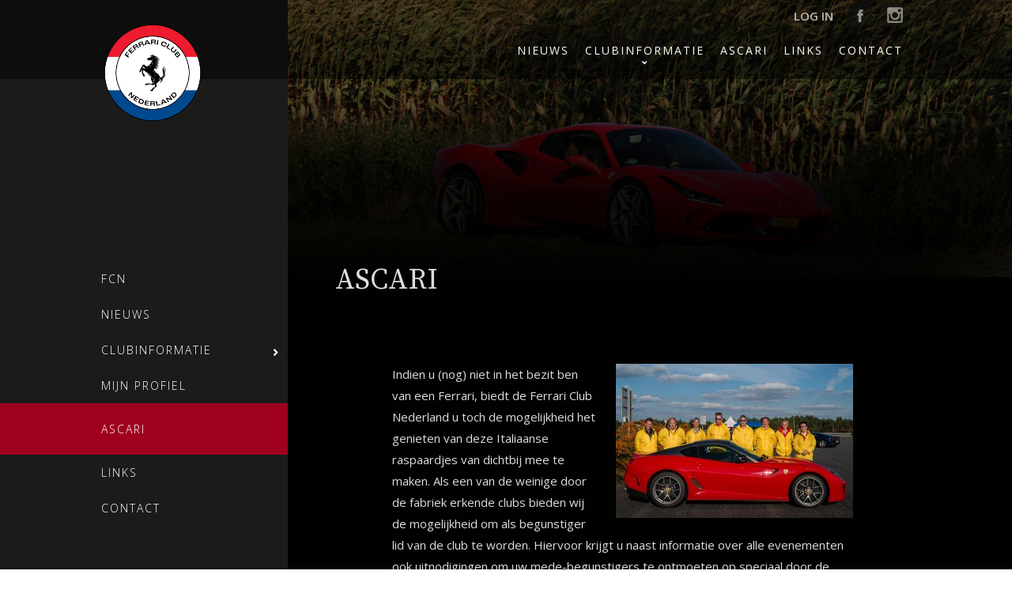

--- FILE ---
content_type: text/html; charset=UTF-8
request_url: https://www.fcn.nl/ascari/
body_size: 15833
content:
<!DOCTYPE html>
<!--[if IE 6]>
<html id="ie6" lang="nl-NL">
<![endif]-->
<!--[if IE 7]>
<html id="ie7" lang="nl-NL">
<![endif]-->
<!--[if IE 8]>
<html id="ie8" lang="nl-NL">
<![endif]-->
<!--[if !(IE 6) | !(IE 7) | !(IE 8)  ]><!-->
<html lang="nl-NL">
<!--<![endif]-->
<head>
	<title>  Ascari</title>
	<meta charset="UTF-8" />
	<meta name="viewport" content="width=device-width, initial-scale=1">

	<link rel="pingback" href="https://www.fcn.nl/xmlrpc.php" />

	<meta name='robots' content='max-image-preview:large' />
	<style>img:is([sizes="auto" i], [sizes^="auto," i]) { contain-intrinsic-size: 3000px 1500px }</style>
	
            <script data-no-defer="1" data-ezscrex="false" data-cfasync="false" data-pagespeed-no-defer data-cookieconsent="ignore">
                var ctPublicFunctions = {"_ajax_nonce":"d2271717ab","_rest_nonce":"f337ea889b","_ajax_url":"\/wp-admin\/admin-ajax.php","_rest_url":"https:\/\/www.fcn.nl\/wp-json\/","data__cookies_type":"none","data__ajax_type":"rest","data__bot_detector_enabled":1,"data__frontend_data_log_enabled":1,"cookiePrefix":"","wprocket_detected":false,"host_url":"www.fcn.nl","text__ee_click_to_select":"Klik om de hele gegevens te selecteren","text__ee_original_email":"De volledige tekst is","text__ee_got_it":"Duidelijk","text__ee_blocked":"Geblokkeerd","text__ee_cannot_connect":"Kan geen verbinding maken","text__ee_cannot_decode":"Kan e-mail niet decoderen. Onbekende reden","text__ee_email_decoder":"Cleantalk e-mail decoder","text__ee_wait_for_decoding":"De magie is onderweg!","text__ee_decoding_process":"Wacht een paar seconden terwijl we de contactgegevens decoderen."}
            </script>
        
            <script data-no-defer="1" data-ezscrex="false" data-cfasync="false" data-pagespeed-no-defer data-cookieconsent="ignore">
                var ctPublic = {"_ajax_nonce":"d2271717ab","settings__forms__check_internal":0,"settings__forms__check_external":0,"settings__forms__force_protection":0,"settings__forms__search_test":1,"settings__forms__wc_add_to_cart":0,"settings__data__bot_detector_enabled":1,"settings__sfw__anti_crawler":0,"blog_home":"https:\/\/www.fcn.nl\/","pixel__setting":"3","pixel__enabled":false,"pixel__url":"https:\/\/moderate8-v4.cleantalk.org\/pixel\/07730a97c436808912cc322bfd0f52a7.gif","data__email_check_before_post":1,"data__email_check_exist_post":1,"data__cookies_type":"none","data__key_is_ok":true,"data__visible_fields_required":true,"wl_brandname":"Anti-Spam by CleanTalk","wl_brandname_short":"CleanTalk","ct_checkjs_key":1749760190,"emailEncoderPassKey":"de47da8f426c0efc7c5cbf8863c16980","bot_detector_forms_excluded":"W10=","advancedCacheExists":false,"varnishCacheExists":false,"wc_ajax_add_to_cart":false,"theRealPerson":{"phrases":{"trpHeading":"De echte persoon badge!","trpContent1":"De reageerder gedraagt zich als een echt persoon en wordt geverifieerd als geen bot.","trpContent2":" Anti-Spam by CleanTalk.","trpContentLearnMore":"Meer informatie"},"trpContentLink":"https:\/\/cleantalk.org\/help\/the-real-person?utm_id=&amp;utm_term=&amp;utm_source=admin_side&amp;utm_medium=trp_badge&amp;utm_content=trp_badge_link_click&amp;utm_campaign=apbct_links","imgPersonUrl":"https:\/\/www.fcn.nl\/wp-content\/plugins\/cleantalk-spam-protect\/css\/images\/real_user.svg","imgShieldUrl":"https:\/\/www.fcn.nl\/wp-content\/plugins\/cleantalk-spam-protect\/css\/images\/shield.svg"}}
            </script>
        <link rel='dns-prefetch' href='//cdn.jsdelivr.net' />
<link rel='dns-prefetch' href='//fd.cleantalk.org' />
<link rel='stylesheet' id='wp-block-library-css' href='https://www.fcn.nl/wp-includes/css/dist/block-library/style.min.css?ver=a0f605e7f6c887892dbd3d90fad42209' type='text/css' media='all' />
<style id='classic-theme-styles-inline-css' type='text/css'>
/*! This file is auto-generated */
.wp-block-button__link{color:#fff;background-color:#32373c;border-radius:9999px;box-shadow:none;text-decoration:none;padding:calc(.667em + 2px) calc(1.333em + 2px);font-size:1.125em}.wp-block-file__button{background:#32373c;color:#fff;text-decoration:none}
</style>
<style id='global-styles-inline-css' type='text/css'>
:root{--wp--preset--aspect-ratio--square: 1;--wp--preset--aspect-ratio--4-3: 4/3;--wp--preset--aspect-ratio--3-4: 3/4;--wp--preset--aspect-ratio--3-2: 3/2;--wp--preset--aspect-ratio--2-3: 2/3;--wp--preset--aspect-ratio--16-9: 16/9;--wp--preset--aspect-ratio--9-16: 9/16;--wp--preset--color--black: #000000;--wp--preset--color--cyan-bluish-gray: #abb8c3;--wp--preset--color--white: #ffffff;--wp--preset--color--pale-pink: #f78da7;--wp--preset--color--vivid-red: #cf2e2e;--wp--preset--color--luminous-vivid-orange: #ff6900;--wp--preset--color--luminous-vivid-amber: #fcb900;--wp--preset--color--light-green-cyan: #7bdcb5;--wp--preset--color--vivid-green-cyan: #00d084;--wp--preset--color--pale-cyan-blue: #8ed1fc;--wp--preset--color--vivid-cyan-blue: #0693e3;--wp--preset--color--vivid-purple: #9b51e0;--wp--preset--gradient--vivid-cyan-blue-to-vivid-purple: linear-gradient(135deg,rgba(6,147,227,1) 0%,rgb(155,81,224) 100%);--wp--preset--gradient--light-green-cyan-to-vivid-green-cyan: linear-gradient(135deg,rgb(122,220,180) 0%,rgb(0,208,130) 100%);--wp--preset--gradient--luminous-vivid-amber-to-luminous-vivid-orange: linear-gradient(135deg,rgba(252,185,0,1) 0%,rgba(255,105,0,1) 100%);--wp--preset--gradient--luminous-vivid-orange-to-vivid-red: linear-gradient(135deg,rgba(255,105,0,1) 0%,rgb(207,46,46) 100%);--wp--preset--gradient--very-light-gray-to-cyan-bluish-gray: linear-gradient(135deg,rgb(238,238,238) 0%,rgb(169,184,195) 100%);--wp--preset--gradient--cool-to-warm-spectrum: linear-gradient(135deg,rgb(74,234,220) 0%,rgb(151,120,209) 20%,rgb(207,42,186) 40%,rgb(238,44,130) 60%,rgb(251,105,98) 80%,rgb(254,248,76) 100%);--wp--preset--gradient--blush-light-purple: linear-gradient(135deg,rgb(255,206,236) 0%,rgb(152,150,240) 100%);--wp--preset--gradient--blush-bordeaux: linear-gradient(135deg,rgb(254,205,165) 0%,rgb(254,45,45) 50%,rgb(107,0,62) 100%);--wp--preset--gradient--luminous-dusk: linear-gradient(135deg,rgb(255,203,112) 0%,rgb(199,81,192) 50%,rgb(65,88,208) 100%);--wp--preset--gradient--pale-ocean: linear-gradient(135deg,rgb(255,245,203) 0%,rgb(182,227,212) 50%,rgb(51,167,181) 100%);--wp--preset--gradient--electric-grass: linear-gradient(135deg,rgb(202,248,128) 0%,rgb(113,206,126) 100%);--wp--preset--gradient--midnight: linear-gradient(135deg,rgb(2,3,129) 0%,rgb(40,116,252) 100%);--wp--preset--font-size--small: 13px;--wp--preset--font-size--medium: 20px;--wp--preset--font-size--large: 36px;--wp--preset--font-size--x-large: 42px;--wp--preset--spacing--20: 0.44rem;--wp--preset--spacing--30: 0.67rem;--wp--preset--spacing--40: 1rem;--wp--preset--spacing--50: 1.5rem;--wp--preset--spacing--60: 2.25rem;--wp--preset--spacing--70: 3.38rem;--wp--preset--spacing--80: 5.06rem;--wp--preset--shadow--natural: 6px 6px 9px rgba(0, 0, 0, 0.2);--wp--preset--shadow--deep: 12px 12px 50px rgba(0, 0, 0, 0.4);--wp--preset--shadow--sharp: 6px 6px 0px rgba(0, 0, 0, 0.2);--wp--preset--shadow--outlined: 6px 6px 0px -3px rgba(255, 255, 255, 1), 6px 6px rgba(0, 0, 0, 1);--wp--preset--shadow--crisp: 6px 6px 0px rgba(0, 0, 0, 1);}:where(.is-layout-flex){gap: 0.5em;}:where(.is-layout-grid){gap: 0.5em;}body .is-layout-flex{display: flex;}.is-layout-flex{flex-wrap: wrap;align-items: center;}.is-layout-flex > :is(*, div){margin: 0;}body .is-layout-grid{display: grid;}.is-layout-grid > :is(*, div){margin: 0;}:where(.wp-block-columns.is-layout-flex){gap: 2em;}:where(.wp-block-columns.is-layout-grid){gap: 2em;}:where(.wp-block-post-template.is-layout-flex){gap: 1.25em;}:where(.wp-block-post-template.is-layout-grid){gap: 1.25em;}.has-black-color{color: var(--wp--preset--color--black) !important;}.has-cyan-bluish-gray-color{color: var(--wp--preset--color--cyan-bluish-gray) !important;}.has-white-color{color: var(--wp--preset--color--white) !important;}.has-pale-pink-color{color: var(--wp--preset--color--pale-pink) !important;}.has-vivid-red-color{color: var(--wp--preset--color--vivid-red) !important;}.has-luminous-vivid-orange-color{color: var(--wp--preset--color--luminous-vivid-orange) !important;}.has-luminous-vivid-amber-color{color: var(--wp--preset--color--luminous-vivid-amber) !important;}.has-light-green-cyan-color{color: var(--wp--preset--color--light-green-cyan) !important;}.has-vivid-green-cyan-color{color: var(--wp--preset--color--vivid-green-cyan) !important;}.has-pale-cyan-blue-color{color: var(--wp--preset--color--pale-cyan-blue) !important;}.has-vivid-cyan-blue-color{color: var(--wp--preset--color--vivid-cyan-blue) !important;}.has-vivid-purple-color{color: var(--wp--preset--color--vivid-purple) !important;}.has-black-background-color{background-color: var(--wp--preset--color--black) !important;}.has-cyan-bluish-gray-background-color{background-color: var(--wp--preset--color--cyan-bluish-gray) !important;}.has-white-background-color{background-color: var(--wp--preset--color--white) !important;}.has-pale-pink-background-color{background-color: var(--wp--preset--color--pale-pink) !important;}.has-vivid-red-background-color{background-color: var(--wp--preset--color--vivid-red) !important;}.has-luminous-vivid-orange-background-color{background-color: var(--wp--preset--color--luminous-vivid-orange) !important;}.has-luminous-vivid-amber-background-color{background-color: var(--wp--preset--color--luminous-vivid-amber) !important;}.has-light-green-cyan-background-color{background-color: var(--wp--preset--color--light-green-cyan) !important;}.has-vivid-green-cyan-background-color{background-color: var(--wp--preset--color--vivid-green-cyan) !important;}.has-pale-cyan-blue-background-color{background-color: var(--wp--preset--color--pale-cyan-blue) !important;}.has-vivid-cyan-blue-background-color{background-color: var(--wp--preset--color--vivid-cyan-blue) !important;}.has-vivid-purple-background-color{background-color: var(--wp--preset--color--vivid-purple) !important;}.has-black-border-color{border-color: var(--wp--preset--color--black) !important;}.has-cyan-bluish-gray-border-color{border-color: var(--wp--preset--color--cyan-bluish-gray) !important;}.has-white-border-color{border-color: var(--wp--preset--color--white) !important;}.has-pale-pink-border-color{border-color: var(--wp--preset--color--pale-pink) !important;}.has-vivid-red-border-color{border-color: var(--wp--preset--color--vivid-red) !important;}.has-luminous-vivid-orange-border-color{border-color: var(--wp--preset--color--luminous-vivid-orange) !important;}.has-luminous-vivid-amber-border-color{border-color: var(--wp--preset--color--luminous-vivid-amber) !important;}.has-light-green-cyan-border-color{border-color: var(--wp--preset--color--light-green-cyan) !important;}.has-vivid-green-cyan-border-color{border-color: var(--wp--preset--color--vivid-green-cyan) !important;}.has-pale-cyan-blue-border-color{border-color: var(--wp--preset--color--pale-cyan-blue) !important;}.has-vivid-cyan-blue-border-color{border-color: var(--wp--preset--color--vivid-cyan-blue) !important;}.has-vivid-purple-border-color{border-color: var(--wp--preset--color--vivid-purple) !important;}.has-vivid-cyan-blue-to-vivid-purple-gradient-background{background: var(--wp--preset--gradient--vivid-cyan-blue-to-vivid-purple) !important;}.has-light-green-cyan-to-vivid-green-cyan-gradient-background{background: var(--wp--preset--gradient--light-green-cyan-to-vivid-green-cyan) !important;}.has-luminous-vivid-amber-to-luminous-vivid-orange-gradient-background{background: var(--wp--preset--gradient--luminous-vivid-amber-to-luminous-vivid-orange) !important;}.has-luminous-vivid-orange-to-vivid-red-gradient-background{background: var(--wp--preset--gradient--luminous-vivid-orange-to-vivid-red) !important;}.has-very-light-gray-to-cyan-bluish-gray-gradient-background{background: var(--wp--preset--gradient--very-light-gray-to-cyan-bluish-gray) !important;}.has-cool-to-warm-spectrum-gradient-background{background: var(--wp--preset--gradient--cool-to-warm-spectrum) !important;}.has-blush-light-purple-gradient-background{background: var(--wp--preset--gradient--blush-light-purple) !important;}.has-blush-bordeaux-gradient-background{background: var(--wp--preset--gradient--blush-bordeaux) !important;}.has-luminous-dusk-gradient-background{background: var(--wp--preset--gradient--luminous-dusk) !important;}.has-pale-ocean-gradient-background{background: var(--wp--preset--gradient--pale-ocean) !important;}.has-electric-grass-gradient-background{background: var(--wp--preset--gradient--electric-grass) !important;}.has-midnight-gradient-background{background: var(--wp--preset--gradient--midnight) !important;}.has-small-font-size{font-size: var(--wp--preset--font-size--small) !important;}.has-medium-font-size{font-size: var(--wp--preset--font-size--medium) !important;}.has-large-font-size{font-size: var(--wp--preset--font-size--large) !important;}.has-x-large-font-size{font-size: var(--wp--preset--font-size--x-large) !important;}
:where(.wp-block-post-template.is-layout-flex){gap: 1.25em;}:where(.wp-block-post-template.is-layout-grid){gap: 1.25em;}
:where(.wp-block-columns.is-layout-flex){gap: 2em;}:where(.wp-block-columns.is-layout-grid){gap: 2em;}
:root :where(.wp-block-pullquote){font-size: 1.5em;line-height: 1.6;}
</style>
<link rel='stylesheet' id='w3dev-alertify-css-css' href='//cdn.jsdelivr.net/alertifyjs/1.8.0/css/alertify.min.css?ver=1.5.3' type='text/css' media='all' />
<link rel='stylesheet' id='w3dev-alertify-theme-css-css' href='//cdn.jsdelivr.net/alertifyjs/1.8.0/css/themes/default.min.css?ver=1.5.3' type='text/css' media='all' />
<link rel='stylesheet' id='cleantalk-public-css-css' href='https://www.fcn.nl/wp-content/plugins/cleantalk-spam-protect/css/cleantalk-public.min.css?ver=6.70.1_1768481322' type='text/css' media='all' />
<link rel='stylesheet' id='cleantalk-email-decoder-css-css' href='https://www.fcn.nl/wp-content/plugins/cleantalk-spam-protect/css/cleantalk-email-decoder.min.css?ver=6.70.1_1768481322' type='text/css' media='all' />
<link rel='stylesheet' id='cleantalk-trp-css-css' href='https://www.fcn.nl/wp-content/plugins/cleantalk-spam-protect/css/cleantalk-trp.min.css?ver=6.70.1_1768481322' type='text/css' media='all' />
<link rel='stylesheet' id='fancybox-for-wp-css' href='https://www.fcn.nl/wp-content/plugins/fancybox-for-wordpress/assets/css/fancybox.css?ver=1.3.4' type='text/css' media='all' />
<link rel='stylesheet' id='wooajaxcart-css' href='https://www.fcn.nl/wp-content/plugins/woocommerce-ajax-cart/assets/wooajaxcart.css?ver=a0f605e7f6c887892dbd3d90fad42209' type='text/css' media='all' />
<link rel='stylesheet' id='woocommerce-layout-css' href='https://www.fcn.nl/wp-content/plugins/woocommerce/assets/css/woocommerce-layout.css?ver=10.4.3' type='text/css' media='all' />
<link rel='stylesheet' id='woocommerce-smallscreen-css' href='https://www.fcn.nl/wp-content/plugins/woocommerce/assets/css/woocommerce-smallscreen.css?ver=10.4.3' type='text/css' media='only screen and (max-width: 768px)' />
<link rel='stylesheet' id='woocommerce-general-css' href='https://www.fcn.nl/wp-content/plugins/woocommerce/assets/css/woocommerce.css?ver=10.4.3' type='text/css' media='all' />
<style id='woocommerce-inline-inline-css' type='text/css'>
.woocommerce form .form-row .required { visibility: visible; }
</style>
<link rel='stylesheet' id='cff-css' href='https://www.fcn.nl/wp-content/plugins/custom-facebook-feed-pro/assets/css/cff-style.min.css?ver=4.7.4' type='text/css' media='all' />
<link rel='stylesheet' id='styles-woo-css' href='https://www.fcn.nl/wp-content/themes/Mediakanjers/woocommerce/stylewoo.css?ver=a0f605e7f6c887892dbd3d90fad42209' type='text/css' media='all' />
<link rel='stylesheet' id='swiper-css' href='https://www.fcn.nl/wp-content/themes/MKTheme/extensions/swiper/v4.1.6/swiper.min.css?ver=a0f605e7f6c887892dbd3d90fad42209' type='text/css' media='all' />
<link rel='stylesheet' id='parent-styles-css' href='https://www.fcn.nl/wp-content/themes/MKTheme/style.css?ver=a0f605e7f6c887892dbd3d90fad42209' type='text/css' media='all' />
<link rel='stylesheet' id='theme-styles-css' href='https://www.fcn.nl/wp-content/themes/Mediakanjers/style.css?ver=a0f605e7f6c887892dbd3d90fad42209' type='text/css' media='all' />
<link rel='stylesheet' id='shiftnav-css' href='https://www.fcn.nl/wp-content/plugins/shiftnav-pro/pro/assets/css/shiftnav.min.css?ver=1.7.1' type='text/css' media='all' />
<link rel='stylesheet' id='ubermenu-css' href='https://www.fcn.nl/wp-content/plugins/ubermenu/pro/assets/css/ubermenu.min.css?ver=3.8.1' type='text/css' media='all' />
<link rel='stylesheet' id='ubermenu-font-awesome-all-css' href='https://www.fcn.nl/wp-content/plugins/ubermenu/assets/fontawesome/css/all.min.css?ver=a0f605e7f6c887892dbd3d90fad42209' type='text/css' media='all' />
<link rel='stylesheet' id='shiftnav-font-awesome-css' href='https://www.fcn.nl/wp-content/plugins/shiftnav-pro/assets/css/fontawesome/css/font-awesome.min.css?ver=1.7.1' type='text/css' media='all' />
<script type="text/javascript" src="https://www.fcn.nl/wp-includes/js/jquery/jquery.min.js?ver=3.7.1" id="jquery-core-js"></script>
<script type="text/javascript" src="https://www.fcn.nl/wp-includes/js/jquery/jquery-migrate.min.js?ver=3.4.1" id="jquery-migrate-js"></script>
<script type="text/javascript" src="//cdn.jsdelivr.net/alertifyjs/1.8.0/alertify.min.js?ver=1.5.3" id="w3dev-alertify-js-js"></script>
<script type="text/javascript" src="https://www.fcn.nl/wp-content/plugins/cleantalk-spam-protect/js/apbct-public-bundle.min.js?ver=6.70.1_1768481322" id="apbct-public-bundle.min-js-js"></script>
<script type="text/javascript" src="https://fd.cleantalk.org/ct-bot-detector-wrapper.js?ver=6.70.1" id="ct_bot_detector-js" defer="defer" data-wp-strategy="defer"></script>
<script type="text/javascript" src="https://www.fcn.nl/wp-content/plugins/fancybox-for-wordpress/assets/js/jquery.fancybox.js?ver=1.3.4" id="fancybox-for-wp-js"></script>
<script type="text/javascript" id="wooajaxcart-js-extra">
/* <![CDATA[ */
var wooajaxcart = {"updating_text":"Updating...","warn_remove_text":"Are you sure you want to remove this item from cart?","ajax_timeout":"800","confirm_zero_qty":"no"};
/* ]]> */
</script>
<script type="text/javascript" src="https://www.fcn.nl/wp-content/plugins/woocommerce-ajax-cart/assets/wooajaxcart.js?ver=a0f605e7f6c887892dbd3d90fad42209" id="wooajaxcart-js"></script>
<script type="text/javascript" src="https://www.fcn.nl/wp-content/plugins/woocommerce/assets/js/jquery-blockui/jquery.blockUI.min.js?ver=2.7.0-wc.10.4.3" id="wc-jquery-blockui-js" defer="defer" data-wp-strategy="defer"></script>
<script type="text/javascript" src="https://www.fcn.nl/wp-content/plugins/woocommerce/assets/js/js-cookie/js.cookie.min.js?ver=2.1.4-wc.10.4.3" id="wc-js-cookie-js" defer="defer" data-wp-strategy="defer"></script>
<script type="text/javascript" id="woocommerce-js-extra">
/* <![CDATA[ */
var woocommerce_params = {"ajax_url":"\/wp-admin\/admin-ajax.php","wc_ajax_url":"\/?wc-ajax=%%endpoint%%","i18n_password_show":"Wachtwoord weergeven","i18n_password_hide":"Wachtwoord verbergen"};
/* ]]> */
</script>
<script type="text/javascript" src="https://www.fcn.nl/wp-content/plugins/woocommerce/assets/js/frontend/woocommerce.min.js?ver=10.4.3" id="woocommerce-js" defer="defer" data-wp-strategy="defer"></script>
<script type="text/javascript" src="https://www.fcn.nl/wp-content/themes/MKTheme/extensions/swiper/v4.1.6/swiper.min.js?ver=a0f605e7f6c887892dbd3d90fad42209" id="swiper-js"></script>
<script type="text/javascript" src="https://www.fcn.nl/wp-content/themes/MKTheme/js/mk-script.js?ver=a0f605e7f6c887892dbd3d90fad42209" id="mkscript-js"></script>
<script type="text/javascript" src="https://www.fcn.nl/wp-content/themes/Mediakanjers/js/script.js?ver=a0f605e7f6c887892dbd3d90fad42209" id="theme-script-js"></script>
<link rel="https://api.w.org/" href="https://www.fcn.nl/wp-json/" /><link rel="alternate" title="JSON" type="application/json" href="https://www.fcn.nl/wp-json/wp/v2/pages/15352" /><link rel="EditURI" type="application/rsd+xml" title="RSD" href="https://www.fcn.nl/xmlrpc.php?rsd" />

<link rel="canonical" href="https://www.fcn.nl/ascari/" />
<link rel='shortlink' href='https://www.fcn.nl/?p=15352' />
<link rel="alternate" title="oEmbed (JSON)" type="application/json+oembed" href="https://www.fcn.nl/wp-json/oembed/1.0/embed?url=https%3A%2F%2Fwww.fcn.nl%2Fascari%2F" />
<link rel="alternate" title="oEmbed (XML)" type="text/xml+oembed" href="https://www.fcn.nl/wp-json/oembed/1.0/embed?url=https%3A%2F%2Fwww.fcn.nl%2Fascari%2F&#038;format=xml" />
<!-- Custom Facebook Feed JS vars -->
<script type="text/javascript">
var cffsiteurl = "https://www.fcn.nl/wp-content/plugins";
var cffajaxurl = "https://www.fcn.nl/wp-admin/admin-ajax.php";


var cfflinkhashtags = "false";
</script>

<!-- Fancybox for WordPress v3.3.3 -->
<style type="text/css">
	.fancybox-slide--image .fancybox-content{background-color: #FFFFFF}div.fancybox-caption{display:none !important;}
	
	img.fancybox-image{border-width:10px;border-color:#FFFFFF;border-style:solid;}
	div.fancybox-bg{background-color:rgba(102,102,102,0.3);opacity:1 !important;}div.fancybox-content{border-color:#FFFFFF}
	div#fancybox-title{background-color:#FFFFFF}
	div.fancybox-content{background-color:#FFFFFF}
	div#fancybox-title-inside{color:#333333}
	
	
	
	div.fancybox-caption p.caption-title{display:inline-block}
	div.fancybox-caption p.caption-title{font-size:14px}
	div.fancybox-caption p.caption-title{color:#333333}
	div.fancybox-caption {color:#333333}div.fancybox-caption p.caption-title {background:#fff; width:auto;padding:10px 30px;}div.fancybox-content p.caption-title{color:#333333;margin: 0;padding: 5px 0;}body.fancybox-active .fancybox-container .fancybox-stage .fancybox-content .fancybox-close-small{display:block;}
</style><script type="text/javascript">
	jQuery(function () {

		var mobileOnly = false;
		
		if (mobileOnly) {
			return;
		}

		jQuery.fn.getTitle = function () { // Copy the title of every IMG tag and add it to its parent A so that fancybox can show titles
			var arr = jQuery("a[data-fancybox]");
									jQuery.each(arr, function() {
										var title = jQuery(this).children("img").attr("title");
										 var caption = jQuery(this).next("figcaption").html();
                                        if(caption && title){jQuery(this).attr("title",title+" " + caption)}else if(title){ jQuery(this).attr("title",title);}else if(caption){jQuery(this).attr("title",caption);}
									});			}

		// Supported file extensions

				var thumbnails = jQuery("a:has(img)").not(".nolightbox").not('.envira-gallery-link').not('.ngg-simplelightbox').filter(function () {
			return /\.(jpe?g|png|gif|mp4|webp|bmp|pdf)(\?[^/]*)*$/i.test(jQuery(this).attr('href'))
		});
		

		// Add data-type iframe for links that are not images or videos.
		var iframeLinks = jQuery('.fancyboxforwp').filter(function () {
			return !/\.(jpe?g|png|gif|mp4|webp|bmp|pdf)(\?[^/]*)*$/i.test(jQuery(this).attr('href'))
		}).filter(function () {
			return !/vimeo|youtube/i.test(jQuery(this).attr('href'))
		});
		iframeLinks.attr({"data-type": "iframe"}).getTitle();

				// Gallery All
		thumbnails.addClass("fancyboxforwp").attr("data-fancybox", "gallery").getTitle();
		iframeLinks.attr({"data-fancybox": "gallery"}).getTitle();

		// Gallery type NONE
		
		// Call fancybox and apply it on any link with a rel atribute that starts with "fancybox", with the options set on the admin panel
		jQuery("a.fancyboxforwp").fancyboxforwp({
			loop: false,
			smallBtn: true,
			zoomOpacity: "auto",
			animationEffect: "fade",
			animationDuration: 500,
			transitionEffect: "fade",
			transitionDuration: "300",
			overlayShow: true,
			overlayOpacity: "0.3",
			titleShow: true,
			titlePosition: "inside",
			keyboard: true,
			showCloseButton: true,
			arrows: true,
			clickContent:false,
			clickSlide: "close",
			mobile: {
				clickContent: function (current, event) {
					return current.type === "image" ? "toggleControls" : false;
				},
				clickSlide: function (current, event) {
					return current.type === "image" ? "close" : "close";
				},
			},
			wheel: false,
			toolbar: true,
			preventCaptionOverlap: true,
			onInit: function() { },			onDeactivate
	: function() { },		beforeClose: function() { },			afterShow: function() {},				afterClose: function() { },					caption : function( instance, item ) {var title ="";if("undefined" != typeof jQuery(this).context ){var title = jQuery(this).context.title;} else { var title = ("undefined" != typeof jQuery(this).attr("title")) ? jQuery(this).attr("title") : false;}var caption = jQuery(this).data('caption') || '';if ( item.type === 'image' && title.length ) {caption = (caption.length ? caption + '<br />' : '') + '<p class="caption-title">'+title+'</p>' ;}return caption;},
		afterLoad : function( instance, current ) {current.$content.append('<div class=\"fancybox-custom-caption inside-caption\" style=\" position: absolute;left:0;right:0;color:#000;margin:0 auto;bottom:0;text-align:center;background-color:#FFFFFF \">' + current.opts.caption + '</div>');},
			})
		;

			})
</script>
<!-- END Fancybox for WordPress -->

	<!-- ShiftNav CSS
	================================================================ -->
	<style type="text/css" id="shiftnav-dynamic-css">

	@media only screen and (min-width:981px){ #shiftnav-toggle-main, .shiftnav-toggle-mobile{ display:none; } .shiftnav-wrap { padding-top:0 !important; } }

/* Status: Loaded from Transient */

	</style>
	<!-- end ShiftNav CSS -->

	<style id="ubermenu-custom-generated-css">
/** Font Awesome 4 Compatibility **/
.fa{font-style:normal;font-variant:normal;font-weight:normal;font-family:FontAwesome;}

/** UberMenu Responsive Styles (Breakpoint Setting) **/
@media screen and (min-width: 981px){
  .ubermenu{ display:block !important; } .ubermenu-responsive .ubermenu-item.ubermenu-hide-desktop{ display:none !important; } .ubermenu-responsive.ubermenu-retractors-responsive .ubermenu-retractor-mobile{ display:none; }  /* Top level items full height */ .ubermenu.ubermenu-horizontal.ubermenu-items-vstretch .ubermenu-nav{   display:flex;   align-items:stretch; } .ubermenu.ubermenu-horizontal.ubermenu-items-vstretch .ubermenu-item.ubermenu-item-level-0{   display:flex;   flex-direction:column; } .ubermenu.ubermenu-horizontal.ubermenu-items-vstretch .ubermenu-item.ubermenu-item-level-0 > .ubermenu-target{   flex:1;   display:flex;   align-items:center; flex-wrap:wrap; } .ubermenu.ubermenu-horizontal.ubermenu-items-vstretch .ubermenu-item.ubermenu-item-level-0 > .ubermenu-target > .ubermenu-target-divider{ position:static; flex-basis:100%; } .ubermenu.ubermenu-horizontal.ubermenu-items-vstretch .ubermenu-item.ubermenu-item-level-0 > .ubermenu-target.ubermenu-item-layout-image_left > .ubermenu-target-text{ padding-left:1em; } .ubermenu.ubermenu-horizontal.ubermenu-items-vstretch .ubermenu-item.ubermenu-item-level-0 > .ubermenu-target.ubermenu-item-layout-image_right > .ubermenu-target-text{ padding-right:1em; } .ubermenu.ubermenu-horizontal.ubermenu-items-vstretch .ubermenu-item.ubermenu-item-level-0 > .ubermenu-target.ubermenu-item-layout-image_above, .ubermenu.ubermenu-horizontal.ubermenu-items-vstretch .ubermenu-item.ubermenu-item-level-0 > .ubermenu-target.ubermenu-item-layout-image_below{ flex-direction:column; } .ubermenu.ubermenu-horizontal.ubermenu-items-vstretch .ubermenu-item.ubermenu-item-level-0 > .ubermenu-submenu-drop{   top:100%; } .ubermenu.ubermenu-horizontal.ubermenu-items-vstretch .ubermenu-item-level-0:not(.ubermenu-align-right) + .ubermenu-item.ubermenu-align-right{ margin-left:auto; } .ubermenu.ubermenu-horizontal.ubermenu-items-vstretch .ubermenu-item.ubermenu-item-level-0 > .ubermenu-target.ubermenu-content-align-left{   justify-content:flex-start; } .ubermenu.ubermenu-horizontal.ubermenu-items-vstretch .ubermenu-item.ubermenu-item-level-0 > .ubermenu-target.ubermenu-content-align-center{   justify-content:center; } .ubermenu.ubermenu-horizontal.ubermenu-items-vstretch .ubermenu-item.ubermenu-item-level-0 > .ubermenu-target.ubermenu-content-align-right{   justify-content:flex-end; }  /* Force current submenu always open but below others */ .ubermenu-force-current-submenu .ubermenu-item-level-0.ubermenu-current-menu-item > .ubermenu-submenu-drop, .ubermenu-force-current-submenu .ubermenu-item-level-0.ubermenu-current-menu-ancestor > .ubermenu-submenu-drop {     display: block!important;     opacity: 1!important;     visibility: visible!important;     margin: 0!important;     top: auto!important;     height: auto;     z-index:19; }   /* Invert Horizontal menu to make subs go up */ .ubermenu-invert.ubermenu-horizontal .ubermenu-item-level-0 > .ubermenu-submenu-drop, .ubermenu-invert.ubermenu-horizontal.ubermenu-items-vstretch .ubermenu-item.ubermenu-item-level-0>.ubermenu-submenu-drop{  top:auto;  bottom:100%; } .ubermenu-invert.ubermenu-horizontal.ubermenu-sub-indicators .ubermenu-item-level-0.ubermenu-has-submenu-drop > .ubermenu-target > .ubermenu-sub-indicator{ transform:rotate(180deg); } /* Make second level flyouts fly up */ .ubermenu-invert.ubermenu-horizontal .ubermenu-submenu .ubermenu-item.ubermenu-active > .ubermenu-submenu-type-flyout{     top:auto;     bottom:0; } /* Clip the submenus properly when inverted */ .ubermenu-invert.ubermenu-horizontal .ubermenu-item-level-0 > .ubermenu-submenu-drop{     clip: rect(-5000px,5000px,auto,-5000px); }    /* Invert Vertical menu to make subs go left */ .ubermenu-invert.ubermenu-vertical .ubermenu-item-level-0 > .ubermenu-submenu-drop{   right:100%;   left:auto; } .ubermenu-invert.ubermenu-vertical.ubermenu-sub-indicators .ubermenu-item-level-0.ubermenu-item-has-children > .ubermenu-target > .ubermenu-sub-indicator{   right:auto;   left:10px; transform:rotate(90deg); } .ubermenu-vertical.ubermenu-invert .ubermenu-item > .ubermenu-submenu-drop {   clip: rect(-5000px,5000px,5000px,-5000px); } /* Vertical Flyout > Flyout */ .ubermenu-vertical.ubermenu-invert.ubermenu-sub-indicators .ubermenu-has-submenu-drop > .ubermenu-target{   padding-left:25px; } .ubermenu-vertical.ubermenu-invert .ubermenu-item > .ubermenu-target > .ubermenu-sub-indicator {   right:auto;   left:10px;   transform:rotate(90deg); } .ubermenu-vertical.ubermenu-invert .ubermenu-item > .ubermenu-submenu-drop.ubermenu-submenu-type-flyout, .ubermenu-vertical.ubermenu-invert .ubermenu-submenu-type-flyout > .ubermenu-item > .ubermenu-submenu-drop {   right: 100%;   left: auto; }  .ubermenu-responsive-toggle{ display:none; }
}
@media screen and (max-width: 980px){
   .ubermenu-responsive-toggle, .ubermenu-sticky-toggle-wrapper { display: block; }  .ubermenu-responsive{ width:100%; max-height:600px; visibility:visible; overflow:visible;  -webkit-transition:max-height 1s ease-in; transition:max-height .3s ease-in; } .ubermenu-responsive.ubermenu-mobile-accordion:not(.ubermenu-mobile-modal):not(.ubermenu-in-transition):not(.ubermenu-responsive-collapse){ max-height:none; } .ubermenu-responsive.ubermenu-items-align-center{   text-align:left; } .ubermenu-responsive.ubermenu{ margin:0; } .ubermenu-responsive.ubermenu .ubermenu-nav{ display:block; }  .ubermenu-responsive.ubermenu-responsive-nocollapse, .ubermenu-repsonsive.ubermenu-no-transitions{ display:block; max-height:none; }  .ubermenu-responsive.ubermenu-responsive-collapse{ max-height:none; visibility:visible; overflow:visible; } .ubermenu-responsive.ubermenu-responsive-collapse{ max-height:0; overflow:hidden !important; visibility:hidden; } .ubermenu-responsive.ubermenu-in-transition, .ubermenu-responsive.ubermenu-in-transition .ubermenu-nav{ overflow:hidden !important; visibility:visible; } .ubermenu-responsive.ubermenu-responsive-collapse:not(.ubermenu-in-transition){ border-top-width:0; border-bottom-width:0; } .ubermenu-responsive.ubermenu-responsive-collapse .ubermenu-item .ubermenu-submenu{ display:none; }  .ubermenu-responsive .ubermenu-item-level-0{ width:50%; } .ubermenu-responsive.ubermenu-responsive-single-column .ubermenu-item-level-0{ float:none; clear:both; width:100%; } .ubermenu-responsive .ubermenu-item.ubermenu-item-level-0 > .ubermenu-target{ border:none; box-shadow:none; } .ubermenu-responsive .ubermenu-item.ubermenu-has-submenu-flyout{ position:static; } .ubermenu-responsive.ubermenu-sub-indicators .ubermenu-submenu-type-flyout .ubermenu-has-submenu-drop > .ubermenu-target > .ubermenu-sub-indicator{ transform:rotate(0); right:10px; left:auto; } .ubermenu-responsive .ubermenu-nav .ubermenu-item .ubermenu-submenu.ubermenu-submenu-drop{ width:100%; min-width:100%; max-width:100%; top:auto; left:0 !important; } .ubermenu-responsive.ubermenu-has-border .ubermenu-nav .ubermenu-item .ubermenu-submenu.ubermenu-submenu-drop{ left: -1px !important; /* For borders */ } .ubermenu-responsive .ubermenu-submenu.ubermenu-submenu-type-mega > .ubermenu-item.ubermenu-column{ min-height:0; border-left:none;  float:left; /* override left/center/right content alignment */ display:block; } .ubermenu-responsive .ubermenu-item.ubermenu-active > .ubermenu-submenu.ubermenu-submenu-type-mega{     max-height:none;     height:auto;/*prevent overflow scrolling since android is still finicky*/     overflow:visible; } .ubermenu-responsive.ubermenu-transition-slide .ubermenu-item.ubermenu-in-transition > .ubermenu-submenu-drop{ max-height:1000px; /* because of slide transition */ } .ubermenu .ubermenu-submenu-type-flyout .ubermenu-submenu-type-mega{ min-height:0; } .ubermenu.ubermenu-responsive .ubermenu-column, .ubermenu.ubermenu-responsive .ubermenu-column-auto{ min-width:50%; } .ubermenu.ubermenu-responsive .ubermenu-autoclear > .ubermenu-column{ clear:none; } .ubermenu.ubermenu-responsive .ubermenu-column:nth-of-type(2n+1){ clear:both; } .ubermenu.ubermenu-responsive .ubermenu-submenu-retractor-top:not(.ubermenu-submenu-retractor-top-2) .ubermenu-column:nth-of-type(2n+1){ clear:none; } .ubermenu.ubermenu-responsive .ubermenu-submenu-retractor-top:not(.ubermenu-submenu-retractor-top-2) .ubermenu-column:nth-of-type(2n+2){ clear:both; }  .ubermenu-responsive-single-column-subs .ubermenu-submenu .ubermenu-item { float: none; clear: both; width: 100%; min-width: 100%; }   .ubermenu.ubermenu-responsive .ubermenu-tabs, .ubermenu.ubermenu-responsive .ubermenu-tabs-group, .ubermenu.ubermenu-responsive .ubermenu-tab, .ubermenu.ubermenu-responsive .ubermenu-tab-content-panel{ /** TABS SHOULD BE 100%  ACCORDION */ width:100%; min-width:100%; max-width:100%; left:0; } .ubermenu.ubermenu-responsive .ubermenu-tabs, .ubermenu.ubermenu-responsive .ubermenu-tab-content-panel{ min-height:0 !important;/* Override Inline Style from JS */ } .ubermenu.ubermenu-responsive .ubermenu-tabs{ z-index:15; } .ubermenu.ubermenu-responsive .ubermenu-tab-content-panel{ z-index:20; } /* Tab Layering */ .ubermenu-responsive .ubermenu-tab{ position:relative; } .ubermenu-responsive .ubermenu-tab.ubermenu-active{ position:relative; z-index:20; } .ubermenu-responsive .ubermenu-tab > .ubermenu-target{ border-width:0 0 1px 0; } .ubermenu-responsive.ubermenu-sub-indicators .ubermenu-tabs > .ubermenu-tabs-group > .ubermenu-tab.ubermenu-has-submenu-drop > .ubermenu-target > .ubermenu-sub-indicator{ transform:rotate(0); right:10px; left:auto; }  .ubermenu-responsive .ubermenu-tabs > .ubermenu-tabs-group > .ubermenu-tab > .ubermenu-tab-content-panel{ top:auto; border-width:1px; } .ubermenu-responsive .ubermenu-tab-layout-bottom > .ubermenu-tabs-group{ /*position:relative;*/ }   .ubermenu-reponsive .ubermenu-item-level-0 > .ubermenu-submenu-type-stack{ /* Top Level Stack Columns */ position:relative; }  .ubermenu-responsive .ubermenu-submenu-type-stack .ubermenu-column, .ubermenu-responsive .ubermenu-submenu-type-stack .ubermenu-column-auto{ /* Stack Columns */ width:100%; max-width:100%; }   .ubermenu-responsive .ubermenu-item-mini{ /* Mini items */ min-width:0; width:auto; float:left; clear:none !important; } .ubermenu-responsive .ubermenu-item.ubermenu-item-mini > a.ubermenu-target{ padding-left:20px; padding-right:20px; }   .ubermenu-responsive .ubermenu-item.ubermenu-hide-mobile{ /* Hiding items */ display:none !important; }  .ubermenu-responsive.ubermenu-hide-bkgs .ubermenu-submenu.ubermenu-submenu-bkg-img{ /** Hide Background Images in Submenu */ background-image:none; } .ubermenu.ubermenu-responsive .ubermenu-item-level-0.ubermenu-item-mini{ min-width:0; width:auto; } .ubermenu-vertical .ubermenu-item.ubermenu-item-level-0{ width:100%; } .ubermenu-vertical.ubermenu-sub-indicators .ubermenu-item-level-0.ubermenu-item-has-children > .ubermenu-target > .ubermenu-sub-indicator{ right:10px; left:auto; transform:rotate(0); } .ubermenu-vertical .ubermenu-item.ubermenu-item-level-0.ubermenu-relative.ubermenu-active > .ubermenu-submenu-drop.ubermenu-submenu-align-vertical_parent_item{     top:auto; }   .ubermenu.ubermenu-responsive .ubermenu-tabs{     position:static; } /* Tabs on Mobile with mouse (but not click) - leave space to hover off */ .ubermenu:not(.ubermenu-is-mobile):not(.ubermenu-submenu-indicator-closes) .ubermenu-submenu .ubermenu-tab[data-ubermenu-trigger="mouseover"] .ubermenu-tab-content-panel, .ubermenu:not(.ubermenu-is-mobile):not(.ubermenu-submenu-indicator-closes) .ubermenu-submenu .ubermenu-tab[data-ubermenu-trigger="hover_intent"] .ubermenu-tab-content-panel{     margin-left:6%; width:94%; min-width:94%; }  /* Sub indicator close visibility */ .ubermenu.ubermenu-submenu-indicator-closes .ubermenu-active > .ubermenu-target > .ubermenu-sub-indicator-close{ display:block; display: flex; align-items: center; justify-content: center; } .ubermenu.ubermenu-submenu-indicator-closes .ubermenu-active > .ubermenu-target > .ubermenu-sub-indicator{ display:none; }  .ubermenu .ubermenu-tabs .ubermenu-tab-content-panel{     box-shadow: 0 5px 10px rgba(0,0,0,.075); }  /* When submenus and items go full width, move items back to appropriate positioning */ .ubermenu .ubermenu-submenu-rtl {     direction: ltr; }   /* Fixed position mobile menu */ .ubermenu.ubermenu-mobile-modal{   position:fixed;   z-index:9999999; opacity:1;   top:0;   left:0;   width:100%;   width:100vw;   max-width:100%;   max-width:100vw; height:100%; height:calc(100vh - calc(100vh - 100%)); height:-webkit-fill-available; max-height:calc(100vh - calc(100vh - 100%)); max-height:-webkit-fill-available;   border:none; box-sizing:border-box;    display:flex;   flex-direction:column;   justify-content:flex-start; overflow-y:auto !important; /* for non-accordion mode */ overflow-x:hidden !important; overscroll-behavior: contain; transform:scale(1); transition-duration:.1s; transition-property: all; } .ubermenu.ubermenu-mobile-modal.ubermenu-mobile-accordion.ubermenu-interaction-press{ overflow-y:hidden !important; } .ubermenu.ubermenu-mobile-modal.ubermenu-responsive-collapse{ overflow:hidden !important; opacity:0; transform:scale(.9); visibility:hidden; } .ubermenu.ubermenu-mobile-modal .ubermenu-nav{   flex:1;   overflow-y:auto !important; overscroll-behavior: contain; } .ubermenu.ubermenu-mobile-modal .ubermenu-item-level-0{ margin:0; } .ubermenu.ubermenu-mobile-modal .ubermenu-mobile-close-button{ border:none; background:none; border-radius:0; padding:1em; color:inherit; display:inline-block; text-align:center; font-size:14px; } .ubermenu.ubermenu-mobile-modal .ubermenu-mobile-footer .ubermenu-mobile-close-button{ width: 100%; display: flex; align-items: center; justify-content: center; } .ubermenu.ubermenu-mobile-modal .ubermenu-mobile-footer .ubermenu-mobile-close-button .ubermenu-icon-essential, .ubermenu.ubermenu-mobile-modal .ubermenu-mobile-footer .ubermenu-mobile-close-button .fas.fa-times{ margin-right:.2em; }  /* Header/Footer Mobile content */ .ubermenu .ubermenu-mobile-header, .ubermenu .ubermenu-mobile-footer{ display:block; text-align:center; color:inherit; }  /* Accordion submenus mobile (single column tablet) */ .ubermenu.ubermenu-responsive-single-column.ubermenu-mobile-accordion.ubermenu-interaction-press .ubermenu-item > .ubermenu-submenu-drop, .ubermenu.ubermenu-responsive-single-column.ubermenu-mobile-accordion.ubermenu-interaction-press .ubermenu-tab > .ubermenu-tab-content-panel{ box-sizing:border-box; border-left:none; border-right:none; box-shadow:none; } .ubermenu.ubermenu-responsive-single-column.ubermenu-mobile-accordion.ubermenu-interaction-press .ubermenu-item.ubermenu-active > .ubermenu-submenu-drop, .ubermenu.ubermenu-responsive-single-column.ubermenu-mobile-accordion.ubermenu-interaction-press .ubermenu-tab.ubermenu-active > .ubermenu-tab-content-panel{   position:static; }   /* Accordion indented - remove borders and extra spacing from headers */ .ubermenu.ubermenu-mobile-accordion-indent .ubermenu-submenu.ubermenu-submenu-drop, .ubermenu.ubermenu-mobile-accordion-indent .ubermenu-submenu .ubermenu-item-header.ubermenu-has-submenu-stack > .ubermenu-target{   border:none; } .ubermenu.ubermenu-mobile-accordion-indent .ubermenu-submenu .ubermenu-item-header.ubermenu-has-submenu-stack > .ubermenu-submenu-type-stack{   padding-top:0; } /* Accordion dropdown indentation padding */ .ubermenu.ubermenu-mobile-accordion-indent .ubermenu-submenu-drop .ubermenu-submenu-drop .ubermenu-item > .ubermenu-target, .ubermenu.ubermenu-mobile-accordion-indent .ubermenu-submenu-drop .ubermenu-tab-content-panel .ubermenu-item > .ubermenu-target{   padding-left:calc( var(--ubermenu-accordion-indent) * 2 ); } .ubermenu.ubermenu-mobile-accordion-indent .ubermenu-submenu-drop .ubermenu-submenu-drop .ubermenu-submenu-drop .ubermenu-item > .ubermenu-target, .ubermenu.ubermenu-mobile-accordion-indent .ubermenu-submenu-drop .ubermenu-tab-content-panel .ubermenu-tab-content-panel .ubermenu-item > .ubermenu-target{   padding-left:calc( var(--ubermenu-accordion-indent) * 3 ); } .ubermenu.ubermenu-mobile-accordion-indent .ubermenu-submenu-drop .ubermenu-submenu-drop .ubermenu-submenu-drop .ubermenu-submenu-drop .ubermenu-item > .ubermenu-target, .ubermenu.ubermenu-mobile-accordion-indent .ubermenu-submenu-drop .ubermenu-tab-content-panel .ubermenu-tab-content-panel .ubermenu-tab-content-panel .ubermenu-item > .ubermenu-target{   padding-left:calc( var(--ubermenu-accordion-indent) * 4 ); } /* Reverse Accordion dropdown indentation padding */ .rtl .ubermenu.ubermenu-mobile-accordion-indent .ubermenu-submenu-drop .ubermenu-submenu-drop .ubermenu-item > .ubermenu-target, .rtl .ubermenu.ubermenu-mobile-accordion-indent .ubermenu-submenu-drop .ubermenu-tab-content-panel .ubermenu-item > .ubermenu-target{ padding-left:0;   padding-right:calc( var(--ubermenu-accordion-indent) * 2 ); } .rtl .ubermenu.ubermenu-mobile-accordion-indent .ubermenu-submenu-drop .ubermenu-submenu-drop .ubermenu-submenu-drop .ubermenu-item > .ubermenu-target, .rtl .ubermenu.ubermenu-mobile-accordion-indent .ubermenu-submenu-drop .ubermenu-tab-content-panel .ubermenu-tab-content-panel .ubermenu-item > .ubermenu-target{ padding-left:0; padding-right:calc( var(--ubermenu-accordion-indent) * 3 ); } .rtl .ubermenu.ubermenu-mobile-accordion-indent .ubermenu-submenu-drop .ubermenu-submenu-drop .ubermenu-submenu-drop .ubermenu-submenu-drop .ubermenu-item > .ubermenu-target, .rtl .ubermenu.ubermenu-mobile-accordion-indent .ubermenu-submenu-drop .ubermenu-tab-content-panel .ubermenu-tab-content-panel .ubermenu-tab-content-panel .ubermenu-item > .ubermenu-target{ padding-left:0; padding-right:calc( var(--ubermenu-accordion-indent) * 4 ); }  .ubermenu-responsive-toggle{ display:block; }
}
@media screen and (max-width: 480px){
  .ubermenu.ubermenu-responsive .ubermenu-item-level-0{ width:100%; } .ubermenu.ubermenu-responsive .ubermenu-column, .ubermenu.ubermenu-responsive .ubermenu-column-auto{ min-width:100%; } .ubermenu .ubermenu-autocolumn:not(:first-child), .ubermenu .ubermenu-autocolumn:not(:first-child) .ubermenu-submenu-type-stack{     padding-top:0; } .ubermenu .ubermenu-autocolumn:not(:last-child), .ubermenu .ubermenu-autocolumn:not(:last-child) .ubermenu-submenu-type-stack{     padding-bottom:0; } .ubermenu .ubermenu-autocolumn > .ubermenu-submenu-type-stack > .ubermenu-item-normal:first-child{     margin-top:0; }     /* Accordion submenus mobile */ .ubermenu.ubermenu-responsive.ubermenu-mobile-accordion.ubermenu-interaction-press .ubermenu-item > .ubermenu-submenu-drop, .ubermenu.ubermenu-responsive.ubermenu-mobile-accordion.ubermenu-interaction-press .ubermenu-tab > .ubermenu-tab-content-panel{     box-shadow:none; box-sizing:border-box; border-left:none; border-right:none; } .ubermenu.ubermenu-responsive.ubermenu-mobile-accordion.ubermenu-interaction-press .ubermenu-item.ubermenu-active > .ubermenu-submenu-drop, .ubermenu.ubermenu-responsive.ubermenu-mobile-accordion.ubermenu-interaction-press .ubermenu-tab.ubermenu-active > .ubermenu-tab-content-panel{     position:static; } 
}


/** UberMenu Custom Menu Styles (Customizer) **/
/* main */
 .ubermenu-main.ubermenu-transition-fade .ubermenu-item .ubermenu-submenu-drop { margin-top:0; }
/* sidemenu */
 .ubermenu-sidemenu.ubermenu-transition-fade .ubermenu-item .ubermenu-submenu-drop { margin-top:0; }


/* Status: Loaded from Transient */

</style><link rel="shortcut icon" href="https://www.fcn.nl/wp-content/uploads/2021/12/fcn_logo_2022.png" />	<noscript><style>.woocommerce-product-gallery{ opacity: 1 !important; }</style></noscript>
			<style type="text/css" id="wp-custom-css">
			#wfls-prompt-wrapper {
	color: #fff;
}

div#wfls-prompt-overlay {
	background-color: #000;
}

input#wfls-token {
    background-color: #1B1B1A;
    color: #fff;
}		</style>
		
</head>
<body class="wp-singular page-template-default page page-id-15352 wp-theme-MKTheme wp-child-theme-Mediakanjers theme-MKTheme woocommerce-no-js">

	
	<div id="full-header">
		<div id="top-header">
			<div class="container clearfix">

				<div id="mk-info">

				<div class="login">
										<a href="/mijn-account/">Log in</a>
									</div>

				<ul class="social-icons">
											<li class="social-facebook"><a href="https://www.facebook.com/FerrariClubNederland" target="_blank"></a></li>
																<li class="social-instagram"><a href="http://www.instagram.com/FerrariClubNederland" target="_blank"></a></li>
											</ul>
					
					

				</div> <!-- #mk-info -->

			</div> <!-- .container -->
		</div> <!-- #top-header -->

		<header id="main-header">
			<div class="container clearfix">

				<div class="mk_logo_container">
					<span class="mk_logo_helper"></span>
					<a href="https://www.fcn.nl/">
						<img src="https://www.fcn.nl/wp-content/uploads/2021/12/fcn_logo_2022.png" alt="" class="mk_logo" />
					</a>
				</div>

				
<!-- UberMenu [Configuration:main] [Theme Loc:] [Integration:api] -->
<!-- [UberMenu Responsive Menu Disabled] --> <nav id="ubermenu-main-39" class="ubermenu ubermenu-nojs ubermenu-main ubermenu-menu-39 ubermenu-responsive-collapse ubermenu-horizontal ubermenu-transition-slide ubermenu-trigger-hover_intent ubermenu-skin-none  ubermenu-bar-align-full ubermenu-items-align-auto ubermenu-bound ubermenu-sub-indicators ubermenu-retractors-responsive ubermenu-submenu-indicator-closes"><ul id="ubermenu-nav-main-39" class="ubermenu-nav" data-title="Top menu"><li id="menu-item-17115" class="ubermenu-item ubermenu-item-type-post_type ubermenu-item-object-page ubermenu-item-17115 ubermenu-item-level-0 ubermenu-column ubermenu-column-auto ubermenu-relative" ><a class="ubermenu-target ubermenu-item-layout-default ubermenu-item-layout-text_only" href="https://www.fcn.nl/nieuws/" tabindex="0"><span class="ubermenu-target-title ubermenu-target-text">Nieuws</span></a></li><li id="menu-item-1158" class="ubermenu-item ubermenu-item-type-post_type ubermenu-item-object-page ubermenu-item-has-children ubermenu-item-1158 ubermenu-item-level-0 ubermenu-column ubermenu-column-auto ubermenu-has-submenu-drop ubermenu-has-submenu-flyout ubermenu-relative" ><a class="ubermenu-target ubermenu-item-layout-default ubermenu-item-layout-text_only" href="https://www.fcn.nl/club-info/" tabindex="0"><span class="ubermenu-target-title ubermenu-target-text">Clubinformatie</span><i class='ubermenu-sub-indicator fas fa-angle-down'></i></a><ul  class="ubermenu-submenu ubermenu-submenu-id-1158 ubermenu-submenu-type-flyout ubermenu-submenu-drop ubermenu-submenu-align-vertical_parent_item"  ><li id="menu-item-1168" class="ubermenu-item ubermenu-item-type-post_type ubermenu-item-object-page ubermenu-item-1168 ubermenu-item-auto ubermenu-item-normal ubermenu-item-level-1" ><a class="ubermenu-target ubermenu-item-layout-default ubermenu-item-layout-text_only" href="https://www.fcn.nl/club-info/bericht-van-de-voorzitter/"><span class="ubermenu-target-title ubermenu-target-text">Bericht van de voorzitter</span></a></li><li id="menu-item-35105" class="ubermenu-item ubermenu-item-type-post_type ubermenu-item-object-page ubermenu-item-35105 ubermenu-item-auto ubermenu-item-normal ubermenu-item-level-1" ><a class="ubermenu-target ubermenu-item-layout-default ubermenu-item-layout-text_only" href="https://www.fcn.nl/club-info/algemeen/"><span class="ubermenu-target-title ubermenu-target-text">Algemeen</span></a></li><li id="menu-item-1173" class="ubermenu-item ubermenu-item-type-post_type ubermenu-item-object-page ubermenu-item-1173 ubermenu-item-auto ubermenu-item-normal ubermenu-item-level-1" ><a class="ubermenu-target ubermenu-item-layout-default ubermenu-item-layout-text_only" href="https://www.fcn.nl/club-info/historie/"><span class="ubermenu-target-title ubermenu-target-text">Historie</span></a></li><li id="menu-item-1170" class="ubermenu-item ubermenu-item-type-post_type ubermenu-item-object-page ubermenu-item-1170 ubermenu-item-auto ubermenu-item-normal ubermenu-item-level-1" ><a class="ubermenu-target ubermenu-item-layout-default ubermenu-item-layout-text_only" href="https://www.fcn.nl/club-info/gli-amici-della-ferrari/"><span class="ubermenu-target-title ubermenu-target-text">Gli Amici della Ferrari</span></a></li><li id="menu-item-1163" class="ubermenu-item ubermenu-item-type-post_type ubermenu-item-object-page ubermenu-item-has-children ubermenu-item-1163 ubermenu-item-auto ubermenu-item-normal ubermenu-item-level-1 ubermenu-has-submenu-drop ubermenu-has-submenu-flyout" ><a class="ubermenu-target ubermenu-item-layout-default ubermenu-item-layout-text_only" href="https://www.fcn.nl/club-info/lidmaatschap/"><span class="ubermenu-target-title ubermenu-target-text">Lidmaatschap</span><i class='ubermenu-sub-indicator fas fa-angle-down'></i></a><ul  class="ubermenu-submenu ubermenu-submenu-id-1163 ubermenu-submenu-type-flyout ubermenu-submenu-drop ubermenu-submenu-align-left_edge_item"  ><li id="menu-item-1165" class="ubermenu-item ubermenu-item-type-post_type ubermenu-item-object-page ubermenu-item-1165 ubermenu-item-auto ubermenu-item-normal ubermenu-item-level-2" ><a class="ubermenu-target ubermenu-item-layout-default ubermenu-item-layout-text_only" href="https://www.fcn.nl/club-info/lidmaatschap/leden/"><span class="ubermenu-target-title ubermenu-target-text">Leden</span></a></li><li id="menu-item-1164" class="ubermenu-item ubermenu-item-type-post_type ubermenu-item-object-page ubermenu-item-1164 ubermenu-item-auto ubermenu-item-normal ubermenu-item-level-2" ><a class="ubermenu-target ubermenu-item-layout-default ubermenu-item-layout-text_only" href="https://www.fcn.nl/club-info/lidmaatschap/begunstigers/"><span class="ubermenu-target-title ubermenu-target-text">Begunstigers</span></a></li></ul></li><li id="menu-item-1162" class="ubermenu-item ubermenu-item-type-post_type ubermenu-item-object-page ubermenu-item-1162 ubermenu-item-auto ubermenu-item-normal ubermenu-item-level-1" ><a class="ubermenu-target ubermenu-item-layout-default ubermenu-item-layout-text_only" href="https://www.fcn.nl/club-info/f-a-q/"><span class="ubermenu-target-title ubermenu-target-text">F.A.Q.</span></a></li></ul></li><li id="menu-item-31361" class="loggedin ubermenu-item ubermenu-item-type-post_type ubermenu-item-object-page ubermenu-current-menu-item ubermenu-page_item ubermenu-page-item-15352 ubermenu-current_page_item ubermenu-item-31361 ubermenu-item-level-0 ubermenu-column ubermenu-column-auto" ><a class="ubermenu-target ubermenu-item-layout-default ubermenu-item-layout-text_only" href="https://www.fcn.nl/ascari/" tabindex="0"><span class="ubermenu-target-title ubermenu-target-text">Ascari</span></a></li><li id="menu-item-1159" class="ubermenu-item ubermenu-item-type-post_type ubermenu-item-object-page ubermenu-item-1159 ubermenu-item-level-0 ubermenu-column ubermenu-column-auto" ><a class="ubermenu-target ubermenu-item-layout-default ubermenu-item-layout-text_only" href="https://www.fcn.nl/links/" tabindex="0"><span class="ubermenu-target-title ubermenu-target-text">Links</span></a></li><li id="menu-item-10814" class="ubermenu-item ubermenu-item-type-post_type ubermenu-item-object-page ubermenu-item-10814 ubermenu-item-level-0 ubermenu-column ubermenu-column-auto" ><a class="ubermenu-target ubermenu-item-layout-default ubermenu-item-layout-text_only" href="https://www.fcn.nl/contact/" tabindex="0"><span class="ubermenu-target-title ubermenu-target-text">Contact</span></a></li></ul></nav>
<!-- End UberMenu -->

			</div> <!-- .container -->
		</header> <!-- #main-header -->
	</div> <!-- #full-header -->

	
	<div id="mk-main-area">

<div id="main-content" class="vervolgpagina">

	
	<article id="post-15352" class="post-15352 page type-page status-publish hentry">

		<div class="entry-content mk_builder">


					

	<div class="swiper-container headerslider">
		<div class="swiper-wrapper">
																		<div class='swiper-slide' style="background-image: url('https://www.fcn.nl/wp-content/uploads/2024/12/20240330_Trackday-Spa-Francorchamps_Edvar-van-Daalen_005-scaled.jpg');"></div>
						<div class='swiper-slide' style="background-image: url('https://www.fcn.nl/wp-content/uploads/2024/12/20240926_Rally-d-Autunno-del-Rothaarmontagne_Edvar-van-Daalen_015-scaled.jpg');"></div>
						<div class='swiper-slide' style="background-image: url('https://www.fcn.nl/wp-content/uploads/2024/12/20240420_FCN-Caffe-e-sci-Dacqua_Gairo-Flores_63_b.jpg');"></div>
						<div class='swiper-slide' style="background-image: url('https://www.fcn.nl/wp-content/uploads/2024/12/20240525_FCN_La_Bella_Vita_Cor-Jan_Warring_007-Cor-Jan-Warring-scaled.jpg');"></div>
						<div class='swiper-slide' style="background-image: url('https://www.fcn.nl/wp-content/uploads/2024/12/20240525_FCN-La-Bella-Vita_Gairo-Flores_47_b.jpg');"></div>
						<div class='swiper-slide' style="background-image: url('https://www.fcn.nl/wp-content/uploads/2024/12/20240831_La-Storia-dell-Auto-Francese_Edvar-van-Daalen_002-scaled.jpg');"></div>
						<div class='swiper-slide' style="background-image: url('https://www.fcn.nl/wp-content/uploads/2024/12/20240831_La-Storia-dell-Auto-Francese_Edvar-van-Daalen_026-scaled.jpg');"></div>
						<div class='swiper-slide' style="background-image: url('https://www.fcn.nl/wp-content/uploads/2024/12/20240525_FCN_La_Bella_Vita_Cor-Jan_Warring_026-Cor-Jan-Warring-scaled.jpg');"></div>
						<div class='swiper-slide' style="background-image: url('https://www.fcn.nl/wp-content/uploads/2024/12/20240511_Avanti-a-Vapore-con-Ferrari_Edvar-van-Daalen_094-scaled.jpg');"></div>
														</div>
	</div>
			<div class="mk_sectie pagecontent">
				<div class="mk_rij">
					<div class="page-menu-wrapper">
						
<!-- UberMenu [Configuration:sidemenu] [Theme Loc:] [Integration:api] -->
<a class="ubermenu-responsive-toggle ubermenu-responsive-toggle-sidemenu ubermenu-skin-none ubermenu-loc- ubermenu-responsive-toggle-content-align-left ubermenu-responsive-toggle-align-full " tabindex="0" data-ubermenu-target="ubermenu-sidemenu-17"  ><i class="fas fa-bars" ></i>Menu</a><nav id="ubermenu-sidemenu-17" class="ubermenu ubermenu-nojs ubermenu-sidemenu ubermenu-menu-17 ubermenu-responsive ubermenu-responsive-980 ubermenu-responsive-collapse ubermenu-vertical ubermenu-transition-shift ubermenu-trigger-hover_intent ubermenu-skin-none  ubermenu-bar-align-full ubermenu-items-align-auto ubermenu-bound ubermenu-disable-submenu-scroll ubermenu-sub-indicators ubermenu-retractors-responsive ubermenu-submenu-indicator-closes"><ul id="ubermenu-nav-sidemenu-17" class="ubermenu-nav" data-title="Side menu"><li id="menu-item-31354" class="ubermenu-item ubermenu-item-type-post_type ubermenu-item-object-page ubermenu-item-home ubermenu-item-31354 ubermenu-item-level-0 ubermenu-column ubermenu-column-auto" ><a class="ubermenu-target ubermenu-item-layout-default ubermenu-item-layout-text_only" href="https://www.fcn.nl/" tabindex="0"><span class="ubermenu-target-title ubermenu-target-text">FCN</span></a></li><li id="menu-item-17121" class="ubermenu-item ubermenu-item-type-post_type ubermenu-item-object-page ubermenu-item-17121 ubermenu-item-level-0 ubermenu-column ubermenu-column-auto" ><a class="ubermenu-target ubermenu-item-layout-default ubermenu-item-layout-text_only" href="https://www.fcn.nl/nieuws/" tabindex="0"><span class="ubermenu-target-title ubermenu-target-text">Nieuws</span></a></li><li id="menu-item-661" class="ubermenu-item ubermenu-item-type-post_type ubermenu-item-object-page ubermenu-item-has-children ubermenu-item-661 ubermenu-item-level-0 ubermenu-column ubermenu-column-auto ubermenu-has-submenu-drop ubermenu-has-submenu-mega" ><a class="ubermenu-target ubermenu-item-layout-default ubermenu-item-layout-text_only" href="https://www.fcn.nl/club-info/" tabindex="0"><span class="ubermenu-target-title ubermenu-target-text">Clubinformatie</span><i class='ubermenu-sub-indicator fas fa-angle-down'></i></a><ul  class="ubermenu-submenu ubermenu-submenu-id-661 ubermenu-submenu-type-auto ubermenu-submenu-type-mega ubermenu-submenu-drop ubermenu-submenu-align-full_width"  ><li id="menu-item-1097" class="ubermenu-item ubermenu-item-type-post_type ubermenu-item-object-page ubermenu-item-1097 ubermenu-item-auto ubermenu-item-header ubermenu-item-level-1 ubermenu-column ubermenu-column-auto" ><a class="ubermenu-target ubermenu-item-layout-default ubermenu-item-layout-text_only" href="https://www.fcn.nl/club-info/bericht-van-de-voorzitter/"><span class="ubermenu-target-title ubermenu-target-text">Bericht van de voorzitter</span></a></li><li id="menu-item-35103" class="ubermenu-item ubermenu-item-type-post_type ubermenu-item-object-page ubermenu-item-35103 ubermenu-item-auto ubermenu-item-header ubermenu-item-level-1 ubermenu-column ubermenu-column-auto" ><a class="ubermenu-target ubermenu-item-layout-default ubermenu-item-layout-text_only" href="https://www.fcn.nl/club-info/algemeen/"><span class="ubermenu-target-title ubermenu-target-text">Algemeen</span></a></li><li id="menu-item-1106" class="ubermenu-item ubermenu-item-type-post_type ubermenu-item-object-page ubermenu-item-1106 ubermenu-item-auto ubermenu-item-header ubermenu-item-level-1 ubermenu-column ubermenu-column-auto" ><a class="ubermenu-target ubermenu-item-layout-default ubermenu-item-layout-text_only" href="https://www.fcn.nl/club-info/historie/"><span class="ubermenu-target-title ubermenu-target-text">Historie</span></a></li><li id="menu-item-1149" class="ubermenu-item ubermenu-item-type-post_type ubermenu-item-object-page ubermenu-item-1149 ubermenu-item-auto ubermenu-item-header ubermenu-item-level-1 ubermenu-column ubermenu-column-auto" ><a class="ubermenu-target ubermenu-item-layout-default ubermenu-item-layout-text_only" href="https://www.fcn.nl/club-info/gli-amici-della-ferrari/"><span class="ubermenu-target-title ubermenu-target-text">Gli Amici della Ferrari</span></a></li><li id="menu-item-1151" class="ubermenu-item ubermenu-item-type-post_type ubermenu-item-object-page ubermenu-item-has-children ubermenu-item-1151 ubermenu-item-auto ubermenu-item-header ubermenu-item-level-1 ubermenu-column ubermenu-column-auto ubermenu-has-submenu-stack" ><a class="ubermenu-target ubermenu-item-layout-default ubermenu-item-layout-text_only" href="https://www.fcn.nl/club-info/lidmaatschap/"><span class="ubermenu-target-title ubermenu-target-text">Lidmaatschap</span></a><ul  class="ubermenu-submenu ubermenu-submenu-id-1151 ubermenu-submenu-type-auto ubermenu-submenu-type-stack"  ><li id="menu-item-1153" class="ubermenu-item ubermenu-item-type-post_type ubermenu-item-object-page ubermenu-item-1153 ubermenu-item-auto ubermenu-item-normal ubermenu-item-level-2 ubermenu-column ubermenu-column-auto" ><a class="ubermenu-target ubermenu-item-layout-default ubermenu-item-layout-text_only" href="https://www.fcn.nl/club-info/lidmaatschap/leden/"><span class="ubermenu-target-title ubermenu-target-text">Leden</span></a></li><li id="menu-item-1152" class="ubermenu-item ubermenu-item-type-post_type ubermenu-item-object-page ubermenu-item-1152 ubermenu-item-auto ubermenu-item-normal ubermenu-item-level-2 ubermenu-column ubermenu-column-auto" ><a class="ubermenu-target ubermenu-item-layout-default ubermenu-item-layout-text_only" href="https://www.fcn.nl/club-info/lidmaatschap/begunstigers/"><span class="ubermenu-target-title ubermenu-target-text">Begunstigers</span></a></li></ul></li><li id="menu-item-1154" class="ubermenu-item ubermenu-item-type-post_type ubermenu-item-object-page ubermenu-item-1154 ubermenu-item-auto ubermenu-item-header ubermenu-item-level-1 ubermenu-column ubermenu-column-auto" ><a class="ubermenu-target ubermenu-item-layout-default ubermenu-item-layout-text_only" href="https://www.fcn.nl/club-info/f-a-q/"><span class="ubermenu-target-title ubermenu-target-text">F.A.Q.</span></a></li></ul></li><li id="menu-item-1146" class="loggedout ubermenu-item ubermenu-item-type-post_type ubermenu-item-object-page ubermenu-item-1146 ubermenu-item-level-0 ubermenu-column ubermenu-column-auto" ><a class="ubermenu-target ubermenu-item-layout-default ubermenu-item-layout-text_only" href="https://www.fcn.nl/mijn-account/" tabindex="0"><span class="ubermenu-target-title ubermenu-target-text">Mijn Profiel</span></a></li><li id="menu-item-31358" class="ubermenu-item ubermenu-item-type-post_type ubermenu-item-object-page ubermenu-current-menu-item ubermenu-page_item ubermenu-page-item-15352 ubermenu-current_page_item ubermenu-item-31358 ubermenu-item-level-0 ubermenu-column ubermenu-column-auto" ><a class="ubermenu-target ubermenu-item-layout-default ubermenu-item-layout-text_only" href="https://www.fcn.nl/ascari/" tabindex="0"><span class="ubermenu-target-title ubermenu-target-text">Ascari</span></a></li><li id="menu-item-1096" class="ubermenu-item ubermenu-item-type-post_type ubermenu-item-object-page ubermenu-item-1096 ubermenu-item-level-0 ubermenu-column ubermenu-column-auto" ><a class="ubermenu-target ubermenu-item-layout-default ubermenu-item-layout-text_only" href="https://www.fcn.nl/links/" tabindex="0"><span class="ubermenu-target-title ubermenu-target-text">Links</span></a></li><li id="menu-item-17005" class="ubermenu-item ubermenu-item-type-post_type ubermenu-item-object-page ubermenu-item-17005 ubermenu-item-level-0 ubermenu-column ubermenu-column-auto" ><a class="ubermenu-target ubermenu-item-layout-default ubermenu-item-layout-text_only" href="https://www.fcn.nl/contact/" tabindex="0"><span class="ubermenu-target-title ubermenu-target-text">Contact</span></a></li></ul></nav>
<!-- End UberMenu -->
					</div>
					<div class="page-content-wrapper">
						<h1 class="page-title">Ascari</h1>
						<p>    <div class="mk_sectie size-medium"
          >
     
      
            <div class="mk_rij mk_rij_kolom_1"
                >
    
                
        <div class="mk_kolom mk_kolom_1 mk_kolom_1_1"
                  >
                
            
      	<div class="mk_module mk_tekst">
      <div class="mk_tekst_inner">
	</p>
<p><a href="/wp-content/uploads/2014/01/ascari.jpg"><img fetchpriority="high" decoding="async" class="size-medium wp-image-17059 alignright" src="/wp-content/uploads/2014/01/ascari-300x195.jpg" alt=" " width="300" height="195" srcset="https://www.fcn.nl/wp-content/uploads/2014/01/ascari-300x195.jpg 300w, https://www.fcn.nl/wp-content/uploads/2014/01/ascari-150x98.jpg 150w, https://www.fcn.nl/wp-content/uploads/2014/01/ascari-280x182.jpg 280w, https://www.fcn.nl/wp-content/uploads/2014/01/ascari.jpg 600w" sizes="(max-width: 300px) 100vw, 300px" /></a>Indien u (nog) niet in het bezit ben van een Ferrari, biedt de Ferrari Club Nederland u toch de mogelijkheid het genieten van deze Italiaanse raspaardjes van dichtbij mee te maken. Als een van de weinige door de fabriek erkende clubs bieden wij de mogelijkheid om als begunstiger lid van de club te worden. Hiervoor krijgt u naast informatie over alle evenementen ook uitnodigingen om uw mede-begunstigers te ontmoeten op speciaal door de begunstigerscommissie Ascari (<b>AS</b>sociazione di <b>CA</b>vallo <b>RI</b>nomato, in het Nederlands: Vereniging van het beroemde paard) georganiseerde meetings. Van interessante Ferrari-bedrijven bezoeken tot Formule 1 kijken is dit een gezellige manier om gelijkgestemden te ontmoeten.</p>
<div style="position: absolute; left: -3960px;"><a href="http://writemyessayformefast.net/">help writing an essay</a></div>
<p>Als begunstiger van de Ferrari Club Nederland kunt u rekenen op 10% korting bij de wereldwijde Ferrari Stores, de mogelijkheid de organisatoren van evenementen op de dag zelf te ondersteunen en een speciaal voor de begunstigers uitgebrachte Ferrari kalender. Uiteraard ontvangt u daarnaast elk kwartaal het club magazine ‘Gli Amici della Ferrari’ en op gezette tijden de digitale nieuwsbrief en tevens heeft u onbeperkt toegang tot de website met alle informatie over de Ferrari Club.Indien u geïnteresseerd bent in een lidmaatschap als begunstiger, klikt u <a href="/club-info/lidmaatschap/begunstigers/"><b>hier</b></a>.</p>
<p> </p>
<p>      </div>
    </div> <!-- mk_module -->
  
      
      
              </div>
          </div> <!-- mk_rij -->
        
          </div> <!-- mk_sectie -->
  </p>
					</div>

				</div>
			</div>

		</div> <!-- .entry-content -->

	</article> <!-- #post -->

	
</div> <!-- #main-content -->

			<span class="mk_scrolltop"></span>

			<footer id="main-footer">
				<div class="mk_sectie">
					<div class="mk_rij">

						<div class="mk_kolom mk_kolom_1_1">
														<div class="mk_footer mk_footer1">
								<div class="widget_text mk_footer_widgets mk_footer_widgets_1"><h4>Menu</h4><div class="textwidget custom-html-widget">
<!-- UberMenu [Configuration:main] [Theme Loc:] [Integration:api] -->
<!-- [UberMenu Responsive Menu Disabled] --> <nav id="ubermenu-main-20" class="ubermenu ubermenu-nojs ubermenu-main ubermenu-menu-20 ubermenu-responsive-collapse ubermenu-horizontal ubermenu-transition-slide ubermenu-trigger-hover_intent ubermenu-skin-none  ubermenu-bar-align-full ubermenu-items-align-auto ubermenu-bound ubermenu-sub-indicators ubermenu-retractors-responsive ubermenu-submenu-indicator-closes"><ul id="ubermenu-nav-main-20" class="ubermenu-nav" data-title="Footer menu"><li id="menu-item-31355" class="ubermenu-item ubermenu-item-type-post_type ubermenu-item-object-page ubermenu-item-home ubermenu-item-31355 ubermenu-item-level-0 ubermenu-column ubermenu-column-auto" ><a class="ubermenu-target ubermenu-item-layout-default ubermenu-item-layout-text_only" href="https://www.fcn.nl/" tabindex="0"><span class="ubermenu-target-title ubermenu-target-text">FCN</span></a></li><li id="menu-item-869" class="loggedout ubermenu-item ubermenu-item-type-post_type ubermenu-item-object-page ubermenu-item-869 ubermenu-item-level-0 ubermenu-column ubermenu-column-auto" ><a class="ubermenu-target ubermenu-item-layout-default ubermenu-item-layout-text_only" href="https://www.fcn.nl/mijn-account/" tabindex="0"><span class="ubermenu-target-title ubermenu-target-text">Mijn Profiel</span></a></li><li id="menu-item-803" class="ubermenu-item ubermenu-item-type-post_type ubermenu-item-object-page ubermenu-item-803 ubermenu-item-level-0 ubermenu-column ubermenu-column-auto" ><a class="ubermenu-target ubermenu-item-layout-default ubermenu-item-layout-text_only" href="https://www.fcn.nl/club-info/" tabindex="0"><span class="ubermenu-target-title ubermenu-target-text">Clubinformatie</span></a></li><li id="menu-item-17119" class="ubermenu-item ubermenu-item-type-post_type ubermenu-item-object-page ubermenu-item-17119 ubermenu-item-level-0 ubermenu-column ubermenu-column-auto" ><a class="ubermenu-target ubermenu-item-layout-default ubermenu-item-layout-text_only" href="https://www.fcn.nl/nieuws/" tabindex="0"><span class="ubermenu-target-title ubermenu-target-text">Nieuws</span></a></li><li id="menu-item-31360" class="ubermenu-item ubermenu-item-type-post_type ubermenu-item-object-page ubermenu-current-menu-item ubermenu-page_item ubermenu-page-item-15352 ubermenu-current_page_item ubermenu-item-31360 ubermenu-item-level-0 ubermenu-column ubermenu-column-auto" ><a class="ubermenu-target ubermenu-item-layout-default ubermenu-item-layout-text_only" href="https://www.fcn.nl/ascari/" tabindex="0"><span class="ubermenu-target-title ubermenu-target-text">Ascari</span></a></li><li id="menu-item-10813" class="ubermenu-item ubermenu-item-type-post_type ubermenu-item-object-page ubermenu-item-10813 ubermenu-item-level-0 ubermenu-column ubermenu-column-auto" ><a class="ubermenu-target ubermenu-item-layout-default ubermenu-item-layout-text_only" href="https://www.fcn.nl/contact/" tabindex="0"><span class="ubermenu-target-title ubermenu-target-text">Contact</span></a></li><li id="menu-item-798" class="ubermenu-item ubermenu-item-type-post_type ubermenu-item-object-page ubermenu-item-798 ubermenu-item-level-0 ubermenu-column ubermenu-column-auto" ><a class="ubermenu-target ubermenu-item-layout-default ubermenu-item-layout-text_only" href="https://www.fcn.nl/links/" tabindex="0"><span class="ubermenu-target-title ubermenu-target-text">Links</span></a></li></ul></nav>
<!-- End UberMenu -->
</div></div>
							</div>
																					<div class="mk_footer mk_footer2">
								<div class="widget_text mk_footer_widgets mk_footer_widgets_2"><h4>Nieuws</h4><div class="textwidget custom-html-widget">
<div class="footer-events">
    
    <a href="https://www.fcn.nl/uitnodiging-cavallino-corsa-the-grand-tour-britannia/">Uitnodiging: Cavallino Corsa – The Grand Tour Britannia | januari 20, 2026</a>

    
    <a href="https://www.fcn.nl/algemene-leden-vergadering-2026/">Uitnodiging: Algemene Leden Vergadering 2026 | december 28, 2025</a>

    
    <a href="https://www.fcn.nl/piu-della-ferrari-xxix/">Uitnodiging: Più Della Ferrari XXIX | oktober 17, 2025</a>

    
    <a href="https://www.fcn.nl/uitnodiging-piu-della-ferrari-edizione-xxx-italia/">Uitnodiging: Più della Ferrari – Edizione XXX Italia | oktober 2, 2025</a>

    
    <a href="https://www.fcn.nl/uitnodiging-fcn-style-cars-coffee-innovazione-dal-polder/">Uitnodiging: FCN Style Cars &#038; Coffee &#8211; Innovazione dal Polder | september 14, 2025</a>

</div></div></div>
							</div>
																											</div>
						
					</div>
				</div>
 
				<div id="footer-bottom">
					<div class="container clearfix">
						<p id="footer-info"><span>&copy; 2026 </span></p>

						<p id="footer-info" class="footer_links">
													</p>

						<p id="footer-info">Gerealiseerd door <a href="https://www.mediakanjers.nl">Mediakanjers</a></p>

					</div>	<!-- .container -->
				</div>

			</footer> <!-- #main-footer -->
		</div> <!-- #mk-main-area -->

	</div> <!-- #page-container -->

	


	<img alt="Cleantalk Pixel" title="Cleantalk Pixel" id="apbct_pixel" style="display: none;" src="https://moderate8-v4.cleantalk.org/pixel/07730a97c436808912cc322bfd0f52a7.gif"><script type="speculationrules">
{"prefetch":[{"source":"document","where":{"and":[{"href_matches":"\/*"},{"not":{"href_matches":["\/wp-*.php","\/wp-admin\/*","\/wp-content\/uploads\/*","\/wp-content\/*","\/wp-content\/plugins\/*","\/wp-content\/themes\/Mediakanjers\/*","\/wp-content\/themes\/MKTheme\/*","\/*\\?(.+)"]}},{"not":{"selector_matches":"a[rel~=\"nofollow\"]"}},{"not":{"selector_matches":".no-prefetch, .no-prefetch a"}}]},"eagerness":"conservative"}]}
</script>

	<!-- ShiftNav Main Toggle -->
		<div id="shiftnav-toggle-main" class="shiftnav-toggle-main-align-center shiftnav-toggle-style-full_bar shiftnav-togglebar-gap-auto shiftnav-toggle-edge-right shiftnav-toggle-icon-x"   ><button id="shiftnav-toggle-main-button" class="shiftnav-toggle shiftnav-toggle-shiftnav-main shiftnav-toggle-burger" tabindex="1" data-shiftnav-target="shiftnav-main" aria-label="Toggle Menu"><i class="fa fa-bars"></i></button>	<div class="shiftnav-main-toggle-content shiftnav-toggle-main-block">
<a href="https://www.fcn.nl" class="shiftnav-toggle shiftnav-name shiftnav-logo"><img src="https://www.fcn.nl/wp-content/uploads/2021/12/fcn_logo_2022.png"/></a></div>	<div class="shiftnav-main-toggle-content-after"><div class="topbar">
    <div class="login">
        <a href="/mijn-account/">Log in</a>
    </div>

<ul class="social-icons">
            <li class="social-facebook"><a href="https://www.facebook.com/FerrariClubNederland" target="_blank"></a></li>
                <li class="social-instagram"><a href="http://www.instagram.com/FerrariClubNederland" target="_blank"></a></li>
    </ul>
    <div id="shiftnav-toggle-main-button" class="shiftnav-toggle shiftnav-toggle-shiftnav-main shiftnav-toggle-burger" data-shiftnav-target="shiftnav-main">
      <button class="hamburger hamburger--collapse" type="button">
        <span class="hamburger-box">
          <span class="hamburger-inner"></span>
        </span>
      </button>
    </div>
</div>

<!-- //OFF -->

</div>
	</div>	
	<!-- /#shiftnav-toggle-main -->

	


	<!-- ShiftNav #shiftnav-main -->
	<div class="shiftnav shiftnav-nojs shiftnav-shiftnav-main shiftnav-right-edge shiftnav-skin-none shiftnav-transition-standard" id="shiftnav-main" data-shiftnav-id="shiftnav-main">
		<div class="shiftnav-inner">

		
			<div class="shiftnav-menu-image shiftnav-menu-image-padded" id="shiftnav-menu-image-shiftnav-main">
		<a href="/">							<img src="https://www.fcn.nl/wp-content/uploads/2021/12/fcn_logo_2022_800_450.png" />
					</a>	</div>
	<nav class="shiftnav-nav"><ul id="menu-top-menu" class="shiftnav-menu shiftnav-targets-default shiftnav-targets-text-default shiftnav-targets-icon-default"><li class="menu-item menu-item-type-post_type menu-item-object-page menu-item-17115 shiftnav-depth-0"><a class="shiftnav-target"  href="https://www.fcn.nl/nieuws/">Nieuws</a></li><li class="menu-item menu-item-type-post_type menu-item-object-page menu-item-has-children menu-item-1158 shiftnav-sub-always shiftnav-depth-0"><a class="shiftnav-target"  href="https://www.fcn.nl/club-info/">Clubinformatie</a>
<ul class="sub-menu sub-menu-1">
<li class="menu-item menu-item-type-post_type menu-item-object-page menu-item-1168 shiftnav-depth-1"><a class="shiftnav-target"  href="https://www.fcn.nl/club-info/bericht-van-de-voorzitter/">Bericht van de voorzitter</a></li><li class="menu-item menu-item-type-post_type menu-item-object-page menu-item-35105 shiftnav-depth-1"><a class="shiftnav-target"  href="https://www.fcn.nl/club-info/algemeen/">Algemeen</a></li><li class="menu-item menu-item-type-post_type menu-item-object-page menu-item-1173 shiftnav-depth-1"><a class="shiftnav-target"  href="https://www.fcn.nl/club-info/historie/">Historie</a></li><li class="menu-item menu-item-type-post_type menu-item-object-page menu-item-1170 shiftnav-depth-1"><a class="shiftnav-target"  href="https://www.fcn.nl/club-info/gli-amici-della-ferrari/">Gli Amici della Ferrari</a></li><li class="menu-item menu-item-type-post_type menu-item-object-page menu-item-has-children menu-item-1163 shiftnav-sub-always shiftnav-depth-1"><a class="shiftnav-target"  href="https://www.fcn.nl/club-info/lidmaatschap/">Lidmaatschap</a>
	<ul class="sub-menu sub-menu-2">
<li class="menu-item menu-item-type-post_type menu-item-object-page menu-item-1165 shiftnav-depth-2"><a class="shiftnav-target"  href="https://www.fcn.nl/club-info/lidmaatschap/leden/">Leden</a></li><li class="menu-item menu-item-type-post_type menu-item-object-page menu-item-1164 shiftnav-depth-2"><a class="shiftnav-target"  href="https://www.fcn.nl/club-info/lidmaatschap/begunstigers/">Begunstigers</a></li><li class="shiftnav-retract"><a tabindex="0" class="shiftnav-target"><i class="fa fa-chevron-left"></i> Back</a></li>	</ul>
</li><li class="menu-item menu-item-type-post_type menu-item-object-page menu-item-1162 shiftnav-depth-1"><a class="shiftnav-target"  href="https://www.fcn.nl/club-info/f-a-q/">F.A.Q.</a></li><li class="shiftnav-retract"><a tabindex="0" class="shiftnav-target"><i class="fa fa-chevron-left"></i> Back</a></li></ul>
</li><li class="loggedin menu-item menu-item-type-post_type menu-item-object-page current-menu-item page_item page-item-15352 current_page_item menu-item-31361 shiftnav-depth-0"><a class="shiftnav-target"  href="https://www.fcn.nl/ascari/">Ascari</a></li><li class="menu-item menu-item-type-post_type menu-item-object-page menu-item-1159 shiftnav-depth-0"><a class="shiftnav-target"  href="https://www.fcn.nl/links/">Links</a></li><li class="menu-item menu-item-type-post_type menu-item-object-page menu-item-10814 shiftnav-depth-0"><a class="shiftnav-target"  href="https://www.fcn.nl/contact/">Contact</a></li></ul></nav><div id="mk-info">
        </div>



		<button class="shiftnav-sr-close shiftnav-sr-only shiftnav-sr-only-focusable">
			&times; Close Panel		</button>

		</div><!-- /.shiftnav-inner -->
	</div><!-- /.shiftnav #shiftnav-main -->


		<script type='text/javascript'>
		(function () {
			var c = document.body.className;
			c = c.replace(/woocommerce-no-js/, 'woocommerce-js');
			document.body.className = c;
		})();
	</script>
	<link rel='stylesheet' id='wc-blocks-style-css' href='https://www.fcn.nl/wp-content/plugins/woocommerce/assets/client/blocks/wc-blocks.css?ver=wc-10.4.3' type='text/css' media='all' />
<script type="text/javascript" id="cffscripts-js-extra">
/* <![CDATA[ */
var cffOptions = {"placeholder":"https:\/\/www.fcn.nl\/wp-content\/plugins\/custom-facebook-feed-pro\/assets\/img\/placeholder.png","resized_url":"https:\/\/www.fcn.nl\/wp-content\/uploads\/sb-facebook-feed-images\/","nonce":"9f090b62e2"};
/* ]]> */
</script>
<script type="text/javascript" src="https://www.fcn.nl/wp-content/plugins/custom-facebook-feed-pro/assets/js/cff-scripts.min.js?ver=4.7.4" id="cffscripts-js"></script>
<script type="text/javascript" src="https://www.fcn.nl/wp-content/plugins/woocommerce/assets/js/sourcebuster/sourcebuster.min.js?ver=10.4.3" id="sourcebuster-js-js"></script>
<script type="text/javascript" id="wc-order-attribution-js-extra">
/* <![CDATA[ */
var wc_order_attribution = {"params":{"lifetime":1.0e-5,"session":30,"base64":false,"ajaxurl":"https:\/\/www.fcn.nl\/wp-admin\/admin-ajax.php","prefix":"wc_order_attribution_","allowTracking":true},"fields":{"source_type":"current.typ","referrer":"current_add.rf","utm_campaign":"current.cmp","utm_source":"current.src","utm_medium":"current.mdm","utm_content":"current.cnt","utm_id":"current.id","utm_term":"current.trm","utm_source_platform":"current.plt","utm_creative_format":"current.fmt","utm_marketing_tactic":"current.tct","session_entry":"current_add.ep","session_start_time":"current_add.fd","session_pages":"session.pgs","session_count":"udata.vst","user_agent":"udata.uag"}};
/* ]]> */
</script>
<script type="text/javascript" src="https://www.fcn.nl/wp-content/plugins/woocommerce/assets/js/frontend/order-attribution.min.js?ver=10.4.3" id="wc-order-attribution-js"></script>
<script type="text/javascript" id="ubermenu-js-extra">
/* <![CDATA[ */
var ubermenu_data = {"remove_conflicts":"on","reposition_on_load":"off","intent_delay":"300","intent_interval":"100","intent_threshold":"7","scrollto_offset":"50","scrollto_duration":"1000","responsive_breakpoint":"980","accessible":"on","mobile_menu_collapse_on_navigate":"on","retractor_display_strategy":"responsive","touch_off_close":"on","submenu_indicator_close_mobile":"on","collapse_after_scroll":"on","v":"3.8.1","configurations":["sidemenu","main"],"ajax_url":"https:\/\/www.fcn.nl\/wp-admin\/admin-ajax.php","plugin_url":"https:\/\/www.fcn.nl\/wp-content\/plugins\/ubermenu\/","disable_mobile":"off","prefix_boost":"","use_core_svgs":"off","aria_role_navigation":"off","aria_nav_label":"off","aria_expanded":"off","aria_hidden":"off","aria_controls":"","aria_responsive_toggle":"off","icon_tag":"i","esc_close_mobile":"on","keyboard_submenu_trigger":"enter","theme_locations":{"shiftnav":"ShiftNav [Main]"}};
/* ]]> */
</script>
<script type="text/javascript" src="https://www.fcn.nl/wp-content/plugins/ubermenu/assets/js/ubermenu.min.js?ver=3.8.1" id="ubermenu-js"></script>
<script type="text/javascript" id="shiftnav-js-extra">
/* <![CDATA[ */
var shiftnav_data = {"shift_body":"off","shift_body_wrapper":"","lock_body":"on","lock_body_x":"off","open_current":"off","collapse_accordions":"off","scroll_panel":"on","breakpoint":"981","v":"1.7.1","pro":"1","touch_off_close":"on","scroll_offset":"100","disable_transforms":"off","close_on_target_click":"off","scroll_top_boundary":"50","scroll_tolerance":"10","process_uber_segments":"on"};
/* ]]> */
</script>
<script type="text/javascript" src="https://www.fcn.nl/wp-content/plugins/shiftnav-pro/assets/js/shiftnav.min.js?ver=1.7.1" id="shiftnav-js"></script>
</body>
</html>

--- FILE ---
content_type: text/css
request_url: https://www.fcn.nl/wp-content/themes/Mediakanjers/woocommerce/stylewoo.css?ver=a0f605e7f6c887892dbd3d90fad42209
body_size: 8832
content:

/* mk_woo_shop woo commerce */






.woocommerce .pswp { z-index: 99999999999999999 !important; }


/* Webshop*/
 .post-type-archive  .woocommerce-breadcrumb { display: none; } /* */
 .woocommerce .woocommerce-breadcrumb { color: #8a8989; font-weight: 400; font-family: "Open Sans"; margin-top: -40px;  }
 .woocommerce .woocommerce-breadcrumb a { color: #8a8989 ; }
 .woocommerce .woocommerce-breadcrumb a:hover { text-decoration: underline; }
 .woocommerce .woocommerce-breadcrumb span { display: inline-block; margin: 0 10px; color: #8a8989 ; }
 .woocommerce .woocommerce-breadcrumb span:last-of-type { color: #000; }

.webshop_archive .container, .webshop_product .container { padding-top: 58px !important; padding-bottom: 45px !important; }
.webshop_archive #main-content .container:before, .webshop_product #main-content .container:before { right: 0 !important; left: 25.9% !important; background-color: #1f86c8 ; width: 10px; }
.webshop_archive #left-area { float: right;  padding-right: 0; width: 74.125%; padding-left: 5.5%;} 
.webshop_archive #sidebar { padding-right: 0px; width: 25.875%; padding-left: 0; padding-top: 15px; }
.webshop_archive #sidebar .et_pb_widget { margin-bottom: 20px; }
.webshop_archive .woocommerce-products-header , .webshop_archive .woocommerce-products-header  { margin-bottom: 0px; }

/* .post_667 .webshop_archive #left-area { width: 100% !important; } 
.post_667 .webshop_archive #sidebar { display: none !important; } */
/* .product.webshop_archive #sidebar { display: none !important; } */
/* .product.webshop_archive #left-area { width: 100% !important; } */

.et_pb_widget select { background: #ececec; border: 0; }
.woocommerce .woocommerce-ordering select { border-radius: 0; }
.webshop_archive .woocommerce-product-search input { cursor: pointer; width: 100%; padding: 10px 15px; color: #fff; background: #000; border: none;  }
.webshop_archive .woocommerce-product-search input.search-field { border: 0px; padding: 10px 15px; width: 100%; background: #ececec; color: #000; margin-bottom: 5px; }
.webshop_archive .widget_product_categories ul li { line-height:30px; margin: 0; }
.woocommerce nav.woocommerce-pagination ul { font-family: "Source Serif Pro"; }

.webshop_archive .products .et_shop_image img  { max-height: 350px; width: auto !important; height: auto; }
.webshop_archive .products .et_overlay { border:none; }
.products .et_overlay { border:none; height: 105%; }
.products .et_shop_image { z-index: 10; }
.woocommerce ul.products li.product a:hover img.shop-wijnbloem { opacity: 0.2; transition: opacity .5s ease-out; -moz-transition: opacity .5s ease-out; -webkit-transition: opacity .5s ease-out; -o-transition: opacity .5s ease-out; }
.woocommerce ul.products li.product a:hover .products .et_overlay { z-index: 3; opacity: 1; }

.woocommerce .page-content-wrapper ul.products { margin-top: 30px; }


.woocommerce .button:hover { color:#000 !important;  }
.woocommerce h3 { font-size: 30px !important; }
.woocommerce #customer_details, .woocommerce #order_review { margin-bottom: 30px; }
.woocommerce form .form-row input.input-text, .woocommerce form .form-row textarea { background: #ededed; padding: 15px;  border-radius: 3px; font-size: 14px; border: 1px solid #bbb; color: #4e4e4e; }

.woocommerce th.product-subtotal { width: 175px !important; }

.widget_product_search label { display: none; }
.et_shop_image .et_overlay:before { display: none; }

.woocommerce-password-strength {color:#000}
/* .woocommerce-page ul.products li.product { padding: 15px !important; margin: 0 !important; width: 25% !important; }
.woocommerce-page ul.products li.product:nth-child(n) { clear: none; }
.woocommerce-page ul.products li.product:nth-child(4n+5) { clear: left; }
.woocommerce-page ul.products li.product a { text-align: center; display: block; position: relative; box-shadow: 0 0 10px rgba(0,0,0,0.2); border-radius: 10px; padding: 30px 20px 40px; background-color: #fff; transition: 500ms; -webkit-transition: 500ms; -ms-transition: 500ms; }
.woocommerce-page ul.products li.product a:hover { transform: translateY(-10px); -webkit-transform: translateY(-10px); }
.woocommerce-page ul.products li.product a.ready h2 { position: absolute; width: calc(100% - 40px); bottom: 20px; } */


.woocommerce-page ul.products li.product a:after { content: "Bekijk"; font-family: "Open Sans"; font-weight: 400; text-transform: uppercase; font-size: 13px; letter-spacing: 2px; display:inline-block; padding: 12px 35px;color: #fff; background-color: #a0001f;  border-radius: 0px; }


.woocommerce-page ul.products li.product {  clear: none; margin-right: 2% !important; width: 32% !important; margin-bottom: 20px !important; }
.woocommerce-page ul.products li.product:nth-child(3n+3) { margin-right: 0 !important; }
.woocommerce-page ul.products li.product:nth-child(3n+4) { clear: left; }
.woocommerce-page ul.products li.product a{ text-align: center; display: block; position: relative; border:0px solid #eee; padding: 20px; background-color: #1b1b1a; transition: 500ms; -webkit-transition: 500ms; -ms-transition: 500ms; }
.woocommerce-page ul.products li.product a:hover { box-shadow: 0 0 10px rgba(0,0,0,0.4); }
.woocommerce-page ul.products li.product a.ready h2 { position: absolute; width: calc(100% - 40px); bottom: 20px; }

.woocommerce-page ul.products li.product a.button  { display: none; }


.woocommerce ul.products { float: left;  width: calc(100% + 30px); margin-left: -15px; }
.woocommerce ul.products li.product a img, .woocommerce-page ul.products li.product a img { margin: 0 auto !important; max-width: 100%; max-height: 160px; width: auto; }
.woocommerce ul.products li.product h2 { font-family: "Source Serif Pro"; padding-top: 20px !important; line-height: 1em; font-size: 24px !important; display: block; color: #fff;  letter-spacing: 1px; line-height: 23px; text-align: center; padding-bottom: 5px !important; }
.woocommerce ul.products li.product h2 .count { background: transparent; }
.woocommerce ul.products li.product .price { font-family: "Open Sans"; font-size: 16px; color: #fff; text-align: center; margin-bottom: 20px; }
.woocommerce ul.products li.product .price .amount { font-weight:400; }
.woocommerce ul.products li.product .price span { font-size: 16px; }

.woocommerce .widget_price_filter .ui-slider .ui-slider-range,
.woocommerce .widget_price_filter .ui-slider .ui-slider-handle { background-color: #000; }
.woocommerce .widget_price_filter .price_slider_wrapper .ui-widget-content { background-color: #000; }

.woocommerce .widget_price_filter .price_slider_amount .button { font-family: "Source Serif Pro"; border-radius: 0; color: #fff !important; background-color: #000 !important; border: 2px solid #000 !important; font-size: 17px; padding: 8px 17px; }
.woocommerce .widget_price_filter .price_slider_amount .button:hover { padding: 8px 35px 8px 17px; }
.woocommerce .widget_price_filter .price_slider_amount .button:after { font-size: 29px; }

.woocommerce ul.products li.product .onsale, .woocommerce-page ul.products li.product .onsale { position: absolute; padding: 10px; background-color: #a0001f !important; font-size: 16px; z-index: 99; top: 10px !important; left: -10px !important; border-radius: 5px !important; right: auto; margin: 0; line-height: 1em; height: auto; min-height: 0px; }

.products .et_overlay { display: none !important; }



.zijbalk h4{ padding-bottom: 10px; margin-top: 18px; }
.product-categories li { list-style: none; margin-right: 5px; margin-bottom: 5px; display: inline-block; padding: 10px 30px; border-radius: 5px; border: 2px solid #a0001f; font-weight: 700; text-transform: uppercase; font-family: 'Khand'; font-size: 23px; letter-spacing: 1px; }







/* Single product */
.webshop_product #left-area {  margin-bottom: 30px; float: right;  padding-left: 5.5%; padding-right: 0; width: 74.125%; } /* width: 100%; padding: 0; */
.webshop_product #sidebar { padding-right: 0px; width: 25.875%; padding-left: 0; padding-top: 15px; }

.product-wrap-image { width: 50%; position: relative; display: block;  float: left; margin-bottom: 30px; }
.woocommerce div.product div.images.woocommerce-product-gallery { width: 100%; position: static; float: left; }
.woocommerce div.product div.summary { width: 50; }


.webshop_product img.attachment-shop_single.size-shop_single.wp-post-image { max-height: 400px;  width: auto; margin: 0 auto;}
.webshop_product img.attachment-shop_catalog.size-shop_catalog.wp-post-image { max-height: 300px; width: auto !important; }
.webshop_product .flex-viewport { border: 0px solid #c2c2c2; }
.webshop_product .flex-viewport:hover img { opacity: 0.5; }

.woocommerce div.product div.images .flex-control-thumbs { position: relative; right: 0; top: 0; width: 100%; margin: 0 !important; padding: 15px 0 0 0 !important; }
.woocommerce div.product div.images .flex-control-thumbs li { clear: none !important; overflow: hidden; border: 0px solid #c2c2c2; margin-right: 15px; margin-bottom: 15px; min-width: 100px !important; width: calc(33.33% - 10px) !important; height:100px !important; }
.woocommerce div.product div.images .flex-control-thumbs li:nth-child(3n+3) { margin-right: 0; }
.woocommerce div.product div.images .flex-control-thumbs li img { margin: 0 auto; }

.woocommerce div.product div.images img { max-height: 400px; width: auto; margin: 0 auto; }

.product-wrap-image .bestanden { position: relative; right: 0; top: 0; width: 50%; margin: 0 !important; padding-left: 40px !important; float: left; }
.product-wrap-image .bestanden li { list-style: none; font-weight: 700; }
.product-wrap-image .bestanden li span { margin-left: 7px; color: #1f86c8 ; }
.product-wrap-image .bestanden li a { color: #000; }
.product-wrap-image .bestanden li a:hover { text-decoration: underline; }




/* titel */
.product-wrap-title { width: 100%; margin-bottom: 30px; min-width: 445px; color: #fff; }
.product-wrap-title .posted_in { display: block; line-height: 17px; }
.entry-summary p.price span { font-family: "Open Sans"; font-weight: 400; font-size: 30px !important; color:#fff; }
.entry-summary p.price span.perfles { font-family: "Open Sans"; font-size: 17px !important;  color:#fff; margin-left: 10px; }
.woocommerce div.product p.price { color: #fff; }
.woocommerce div.product span.price { color: #fff; font-family: "Open Sans"; font-weight: 400; font-size: 30px !important; }

.product_content { float: left; width: 100%; }
.product_content h2 { font-family: "Open Sans"; font-size: 17px !important;  color:#fff; font-weight: 400; letter-spacing: 2px; text-transform: none; margin: 0; padding: 0; line-height: 1.7em; }
.product_content h3 { padding-bottom: 10px; font-family: "Open Sans"; font-weight: 400; font-size: 24px !important; text-transform: uppercase; letter-spacing: 2px; }
.product_content img { float: left; margin-right: 10px; margin-bottom: 10px; }


.woocommerce div.product div.images .woocommerce-product-gallery__trigger { top: 5px; left: calc(50% - 40px); }
.woocommerce div.product div.images .woocommerce-product-gallery__trigger:before { border: 3px solid #000; width: 14px; height: 14px; top: 5px; left: 5px; }
.woocommerce div.product div.images .woocommerce-product-gallery__trigger:after { background:#000; top: 18px; left: 24px; height: 15px; width:3px; }

.webshop_product #commentform input#submit, .webshop_product #commentform input#submit:hover { color: #fff; border:none; }
/* .webshop_product .related { clear: both; padding-top: 0px; margin-top: 0; background: url("images/achtergrondrelated.jpg") no-repeat; background-position: top center;  } */
.webshop_product .related .container { padding-top: 0 !important; }
.webshop_product .related h2 { font-size: 24px; text-transform: uppercase; letter-spacing: 2px; font-family: "Open Sans"; font-weight: 400; color: #fff; }
.webshop_product .related ul li {  clear: initial !important; }
.webshop_product .related ul li:last-child { margin-right: 0 !important; }
.webshop_product .related { float: left; width: 100%; }

.woocommerce .products ul, .woocommerce ul.products { margin-bottom: 0; }

/* aanbieding */
.wcviews_onsale_wrap { display: none; }

/* add to the cart aantallen */
.woocommerce-page div.product form.cart div.quantity { border-radius: 0 !important; }
.woocommerce .quantity input.qty {height: 42px;font-size: 17px !important;font-family: "Open Sans";border-radius: 0;background-color: #fff !important;border: 2px solid #fff !important;}

/* add to the cart */
.webshop_product button.single_add_to_cart_button.button.alt { font-weight: 400; letter-spacing: 2px; text-transform: uppercase; font-family: "Open Sans"; line-height: 1.7em; border-radius: 0px; color: #fff !important; background-color: #a0001f !important; border: 2px solid #a0001f !important; font-size: 13px; padding: 8px 17px;  }
.webshop_product button.single_add_to_cart_button.button.alt:hover { padding: 8px 17px !important; color: #fff !important;  background-color: #a0001f !important; border: 2px solid #a0001f !important; border-radius: 0px !important; }
.webshop_product button.single_add_to_cart_button.button.alt:after { font-size: 27px; line-height: 30px; color: #fff !important;}

.webshop_product .product_meta {border-top:1px solid #746d69; }
.webshop_product .product_content { font-size: 17px; font-family: "Open Sans"; color: #fff; line-height: 30px; margin-bottom: 30px; }
.webshop_product #product_description {  -webkit-transition: max-height 0.8s ease-out; -moz-transition: max-height 0.8s ease-out; transition: max-height 0.8s ease-out; }
.webshop_product .showmore { margin-bottom: 25px; font-size: 17px; cursor: pointer; }
.webshop_product .showmore:after { position: absolute; font-family: ETmodules; font-size: 26px; line-height: 34px; content: "\35"; -webkit-transition: all .2s;-moz-transition: all .2s; transition: all .2s; }

.woocommerce-variation.single_variation { padding-bottom: 15px; }


/* variations */
.woocommerce div.product form.cart .variations tr td { padding-bottom: 4px; color: #fff; line-height: 2.4em; }
.woocommerce div.product form.cart .variations td select { -webkit-appearance: menulist; padding: 10px; border: none; -webkit-border-radius: 5px; -moz-border-radius: 5px; border-radius: 5px; color: #666 !important; background-color: #ececec; font-family: "Open Sans",Arial,sans-serif; font-size: 12px; font-weight: 500; }
.woocommerce div.product form.cart  {color: #fff;   }

.woocommerce table.shop_attributes { border:0; margin-bottom: 0; margin-top: 20px;  }
.woocommerce table.shop_attributes tr { padding: 0 !important; }
.woocommerce table.shop_attributes tr th { font-family: "Source Serif Pro"; color: #fff; font-size: 17px; }
.woocommerce table.shop_attributes tr td { font-family: "Source Serif Pro"; color: #fff; font-size: 17px; font-style: normal; }
.woocommerce table.shop_attributes tr td p { padding: 2px 0;}
.woocommerce table.shop_attributes tr th, .woocommerce table.shop_attributes tr td { padding: 0 !important; border: 0; } 
.woocommerce table.shop_attributes tr:nth-child(even) td, .woocommerce table.shop_attributes tr:nth-child(even) th { background: none; } 




/* Afreken pagina */
.woocommerce-cart #sidebar { display: none; }
.woocommerce-cart #left-area { width: 100%; padding-right: 0; }

.woocommerce table.shop_table { border-radius: 0; }
.woocommerce .cart_totals a.checkout-button,
.woocommerce #payment #place_order, .woocommerce-page #payment #place_order { font-family: "Open Sans"; color: #fff !important; background-color: #00a400 !important; border-radius: 0px; border: 0px solid #00a400 !important; font-size: 15px !important; font-weight: 400; padding: 10px 30px !important; line-height: 1.7em; letter-spacing: 2px; }
.woocommerce .cart_totals a.checkout-button:hover,
.woocommerce #payment #place_order:hover, .woocommerce-page #payment #place_order:hover { padding: 10px 30px !important; color: #fff !important;  background-color: #00a400 !important; border: 0px solid #00a400 !important; border-radius:0px; }
.woocommerce .cart_totals a.checkout-button:after,
.woocommerce #payment #place_order:after, .woocommerce-page #payment #place_order:after { font-size: 27px; line-height: 30px; color: #fff !important; }


/* Buttons */
/* .mk_button { font-size: 23px; letter-spacing: 2px; font-family: 'Khand', sans-serif; font-weight: 700; color: #fff; background: #a0001f; padding: 10px 30px; border-radius: 5px; float: left;  text-decoration: none; text-transform: uppercase;  transition: 200ms; -webkit-transition:200ms; }
.mk_button:hover { padding: 10px 30px; }
.mk_button:after { content: "\f105"; width: 0; display: inline-block; font-family: "Font Awesome 5 Free"; font-weight: 600; color: inherit; opacity: 0; margin-left: 00px; position: relative; transition: 200ms; -webkit-transition:200ms;  }
.mk_button:hover:after  { opacity: 1; margin-left: 15px; width: 14px; } */


/* .webshop_product button.single_add_to_cart_button.button.alt { font-family: "Source Serif Pro"; border-radius: 0; color: #fff !important; background-color: #00a400 !important; border: 2px solid #00a400 !important; font-size: 17px; padding: 8px 17px;  }
.webshop_product button.single_add_to_cart_button.button.alt:hover { padding: 8px 35px 8px 17px !important; color: #fff !important;  background-color: #00a400 !important; border: 2px solid #00a400 !important; border-radius: 0 !important; }
.webshop_product button.single_add_to_cart_button.button.alt:after { font-size: 27px; line-height: 30px; color: #fff !important;} */

.woocommerce-error, .woocommerce-info, .woocommerce-message { padding: 15px 30px!important; line-height: 45px !important; border-top-color: #a0001f; }

.woocommerce-message a.button.wc-forward { border: none; background: #fff; border-radius: 0; font-size: 13px; padding: 8px 17px; font-weight: 400; }
.woocommerce-message a.button.wc-forward:hover { color: #000;padding: 8px 17px; }
.woocommerce-message a.button.wc-forward:after { font-size: 27px; line-height: 30px; }

.woocommerce-message { border-top-color: #00a400; }
.woocommerce-error::before, .woocommerce-info::before, .woocommerce-message::before { left: 0.5em; color: #00a400 ; display: none; }
.woocommerce-error::before { color: #b81c23; }

.woocommerce-message a.button.wc-forward { color:#fff !important; font-weight: 400; background-color: #00a400 !important; font-family: "Open Sans"; line-height: 1.7em; border-radius: 5px; letter-spacing: 2px; text-transform: uppercase; }





.woocommerce-cart table.cart td.actions .coupon .input-text { font-weight: 400;  border-radius: 0; border: 2px solid #000 !important; background-color: #fff !important; font-size: 17px !important; font-family: "Source Serif Pro"; padding: 8px 17px !important; }
.woocommerce-cart table.cart td.actions .coupon input[placeholder] { color: #000 !important; }
.woocommerce .cart .button, .woocommerce .cart input.button { border-radius: 0; font-size: 13px !important; font-family: "Open Sans"; padding: 8px 17px !important; }

.woocommerce-cart table.cart td.actions .coupon input::-webkit-input-placeholder { /* WebKit, Blink, Edge */  color:    #000 !important;}
.woocommerce-cart table.cart td.actions .coupon input:-moz-placeholder { /* Mozilla Firefox 4 to 18 */ color:    #000 !important; opacity:  1;}
.woocommerce-cart table.cart td.actions .coupon input::-moz-placeholder { /* Mozilla Firefox 19+ */ color:    #000 !important; opacity:  1;}
.woocommerce-cart table.cart td.actions .coupon input:-ms-input-placeholder { /* Internet Explorer 10-11 */ color:    #000 !important;}
.woocommerce-cart table.cart td.actions .coupon input::-ms-input-placeholder { /* Microsoft Edge */ color:    #000 !important; }

.woocommerce-cart table.cart th.product-subtotal { min-width: 225px !important; }

.woocommerce .cart_totals  td { text-align: left; padding-left: 20px !important; min-width: 225px !important; }
.woocommerce .cart_totals  th { text-align: right; width: 100% !important; padding-right: 30px !important;}
.woocommerce .cart_totals .includes_tax { display: block; }
.woocommerce .cart_totals .Verzending  { width: 100% !important; }
.woocommerce .cart_totals .woocommerce-shipping-calculator { display: none; }
.woocommerce .cart_totals #shipping_method{  }

.woocommerce-checkout #payment { background: none; border-radius: 0; border-top: 1px solid #d3ced2; }
.woocommerce form.checkout_coupon, .woocommerce form.login, .woocommerce form.register { border-radius: 0; }

.woocommerce-checkout #payment ul.payment_methods li img { display: inline-block; }

/* Order details */
.woocommerce-order-details table.shop_table { max-width: 750px; }
.woocommerce-order-overview.woocommerce-thankyou-order-details { margin: 0px 0 1em !important; }
.woocommerce-order-overview.woocommerce-thankyou-order-details li { margin-bottom: 20px; }
.woocommerce-customer-details { margin-bottom: 25px; }

/* Lege winkelmand */
.woocommerce .return-to-shop { margin-bottom: 30px; }
.woocommerce .return-to-shop a.button.wc-backward { background: #a0001f; color: #fff; border-radius: 5px; padding: 10px 30px !important; margin-left: 10px; line-height: 1.7em !important; }
.woocommerce .return-to-shop a.button.wc-backward:hover { background: #333333; color: #fff !important; padding: 10px 30px !important; }
.woocommerce .return-to-shop a.button.wc-backward:after { font-size: 27px; line-height: 30px; }

/* actions */
.woocommerce-cart .actions { display: none; }

/* woocommerce-result-count */
.woocommerce-result-count, .woocommerce-ordering { display: none; }

.woocommerce-cart .woocommerce .cart-collaterals .cross-sells { display: none; }




/* cart button */
.woocommerce-cart .woocommerce .wc-proceed-to-checkout { padding-bottom: 0; }
.woocommerce-cart .woocommerce a.checkout-button.button { margin-bottom: 0 !important; font-family: "Open Sans"; color: #fff !important; background-color: #00a400 !important; border: 2px solid #00a400 !important; font-size: 13px; padding: 8px 17px; border-radius: 5px !important; font-weight: 300; text-transform: uppercase; letter-spacing: 2px; }
.woocommerce-cart .woocommerce a.checkout-button.button:hover {  padding: 10px 30px !important; color: #fff !important;  background-color: #00a400 !important; border: 2px solid #00a400 !important; border-radius: 5px !important; }
.woocommerce-cart .woocommerce a.checkout-button.button:after { font-size: 27px; line-height: 30px; color: #fff !important;}

/* shop_table  */
.woocommerce-cart .shop_table  { background-color: #1b1b1a; padding: 5px 20px; }
.woocommerce-cart .shop_table .product-name .prijs { display: block; }
.woocommerce-cart .shop_table td { border: 0 !important; padding: 0 !important; float: left; display: block; width: 20%; }
.woocommerce-cart .shop_table tr { border-top: 2px solid #fff; display: block; float: left; width: 100%; padding: 8px 0; }
.woocommerce-cart .shop_table tr:first-child, .woocommerce-cart .shop_table tr:last-child { border-top: 0px solid #fff; }
.woocommerce-cart .shop_table tr:last-child  { padding: 0 !important; }
.woocommerce-cart .shop_table .actions { display: none; }

.woocommerce-cart .shop_table td.product-remove { width: 35px; padding-top: 20px !important; }
.woocommerce-cart .shop_table td.product-thumbnail { width: 80px; padding-right: 10px !important; }
.woocommerce-cart .shop_table td.product-name { width: calc(100% - 355px); padding-left: 20px; padding-top: 9px !important; }
.woocommerce-cart .shop_table td.product-quantity { width: 100px; margin-top: 5px !important; }
.woocommerce-cart .shop_table td.product-subtotal { width: 140px; text-align: right; padding-top: 15px !important; }

.woocommerce-cart .shop_table td.product-thumbnail img { width: auto; max-height: 65px; margin: 0 auto; }
.woocommerce-cart .shop_table td.product-name a { color: #fff; font-style: italic; font-weight:700; }

/* Cart update */
.woocommerce-cart .quantity { width: auto; }
.woocommerce-cart .quantity input.qty { float: left; height: 45px; width: 60px; padding: 5px; background-color: #fff !important; border: 0 !important; }
.woocommerce-cart .quantity input[type='number'] { -moz-appearance:textfield; }
.woocommerce-cart .quantity input::-webkit-outer-spin-button, .woocommerce-cart .quantity input::-webkit-inner-spin-button { -webkit-appearance: none; margin: 0; display: none;}
.woocommerce-cart .product-quantity { position: relative; }

.woocommerce-cart .wac-qty-button { padding: 0 !important; background: #fff !important; position: absolute; right: 20px; top: 0; text-align: center; border: 0 !important; border-left: 1px solid #1b1b1a !important; }
/* .woocommerce-cart .wac-qty-button a { padding-top: 0px; float: left; width: 20px; height: 22.5px; background-color: #e2e2e2; color: #000; display: block; text-align: center; }
.woocommerce-cart .wac-qty-button a:hover { background-color: #00a400; color: #fff; } */
.woocommerce-cart .wac-qty-button:last-child { top:22.5px; }
.woocommerce-cart .wac-qty-button:hover { background-color: #00a400  !important; color: #fff; }
.woocommerce-cart .wac-qty-button:first-child:hover { background-color: #e4051f !important; }

/* woocommerce-cart-form */
.woocommerce-cart .woocommerce-cart-form { float: left;  width: 100%; padding-right: 30px; }
.woocommerce-cart .cart-collaterals { float: left; width: 350px; background-color: #1b1b1a; padding: 20px; }
.woocommerce-cart .cart_totals { width: 100% !important; }
.woocommerce-cart .cart_totals h2 { display: none; }
.woocommerce table.shop_table { border:0 !important; }
.woocommerce-cart .cart_totals td, .woocommerce-cart .cart_totals tr, .woocommerce-cart .cart_totals th { border:0 !important; padding:0 !important; }
.woocommerce-cart .cart_totals tr { border-bottom: 2px solid #fff !important; padding: 15px 0 !important; display: block; }
.woocommerce-cart .cart_totals tr:last-child { border-bottom: 0px solid #fff !important; }
.woocommerce-cart .cart_totals th {text-align: left; display: block; float: left; width: 100px !important; } 
.woocommerce-cart .cart_totals td { text-align: right;  display: block; float: left; width: calc(100% - 100px) !important; min-width: 0px !important; }
.woocommerce-cart .cart_totals tr.cart-subtotal { padding-top: 0 !important; }
.woocommerce-cart .woocommerce { margin-bottom: 35px; float: left; width: 100%; }


/* .pswp__bg */
.pswp__bg { background: rgba(0, 0, 0, 0.7); }





/* woocommerce-checkout */
.woocommerce-checkout #sidebar { display: none; }
.woocommerce-checkout #left-area { padding: 0; width: 100%; }



/* Woo Checkout */
.woocommerce-checkout #left-area { width: 100%; }
.woocommerce-checkout #sidebar { display: none; }
.woocommerce-checkout .container:before { display: none; }

.woocommerce-checkout .woocommerce-info { background-color: #000; color: #fff; border: none; }

.woocommerce-checkout .shop_table { border-radius: 0 !important; }
.woocommerce-checkout .shop_table thead { background-color: #000; }
.woocommerce-checkout .shop_table thead th { color: #fff; }

.woocommerce-checkout h3 { font-size: 25px; color: #fff; font-weight: 600; padding-bottom: 25px; }

	/* Formulier */
	.woocommerce-checkout .woocommerce-billing-fields { margin-bottom: 30px; }
	.woocommerce-checkout .woocommerce-billing-fields input { background-position: 89% 50% !important; background-color: #232323; color:#fff; font-size: 18px !important; border-color: #282828 !important; }
	.woocommerce-checkout .woocommerce-billing-fields input:focus { border-color: #535353 !important; }
	.woocommerce-checkout form .form-row { position: relative; padding-bottom: 3px; }
	.woocommerce-checkout form .form-row .required { position: absolute; right: 13px; top: 12px; }

    .woocommerce-checkout #ship-to-different-address { font-size: 15px; }
    .woocommerce-checkout #ship-to-different-address input { -webkit-appearance: checkbox; }
    .woocommerce-checkout #ship-to-different-address span { font-size: 20px; line-height: 1em; cursor: pointer; }

	.woocommerce-checkout .shipping_address input { background-color: #dfdcdc; }
	.woocommerce-checkout #billing_address_1_field label, .woocommerce-checkout #billing_postcode_field label, .woocommerce-checkout #billing_city_field label { visibility: hidden; height: 0; }
	.woocommerce-checkout #billing_address_1_field label .required, .woocommerce-checkout #billing_postcode_field label .required, .woocommerce-checkout #billing_city_field label .required { visibility: visible; }

	.woocommerce-checkout #payment { background: none; }
	.woocommerce-checkout #payment div.payment_box { background-color: #232323; color: #fff; }
	.woocommerce-checkout #payment div.payment_box:before { border: 1em solid #232323; border-right-color: transparent; border-left-color: transparent; border-top-color: transparent; }
    .woocommerce-checkout #payment div.payment_box p:not(:last-child) { padding-bottom: 1em; }
    .woocommerce-checkout #payment div.payment_box select { padding: 10px; }

	.woocommerce-checkout .woocommerce-additional-fields .input-text { background-color: #232323; min-height: 150px; color:#fff; font-size: 18px !important; border-color: #282828 !important; }
	.woocommerce-checkout .woocommerce-additional-fields .input-text:focus { border-color: #535353 !important;  }
	#billing_address_1_field { padding-top: 7px; }

	.select2-results__option { color: #000; }
	.select2-container .select2-selection--single { height: auto; border:0; }
	.select2-container--default .select2-selection--single { background-color: transparent; }
	.select2-container--default .select2-selection--single .select2-selection__rendered { line-height: 1; background: #232323; color: #fff; border-radius: 5px; border: 1px solid #282828; padding: 15px; }
    .select2-container--default .select2-selection--single .select2-selection__arrow { height: 41px; }

	.woocommerce-checkout #payment #place_order:hover { padding-right: 30px !important; }
	
	.woocommerce form .form-row label { position: absolute;	right: 0; }
	.woocommerce form .form-row:not(.validate-required) label { display: none; }

    /*FIX*/
    .woocommerce form .form-row#shipping_country_field label, .woocommerce form .form-row#shipping_address_1_field label,
    .woocommerce form .form-row#shipping_postcode_field label, .woocommerce form .form-row#shipping_city_field label { height: 0; }
    .woocommerce form .form-row#shipping_country_field .required,  .woocommerce form .form-row#shipping_address_1_field .required,
    .woocommerce form .form-row#shipping_postcode_field .required,  .woocommerce form .form-row#shipping_city_field .required  { z-index: 9; }


    .woocommerce form .form-row input.input-text { background-position: 89% 50% !important; background-color:#232323; color:#fff; font-size: 18px !important; border-color:#282828 !important; }
	.woocommerce form .form-row input.input-text:focus { border-color: #535353 !important;  }
	.woocommerce form .form-row label {/* color: transparent; */}

	.woocommerce-shipping-destination { display: none; }




/* Woo Bestelling Factuur */
.woocommerce ul.order_details { margin: 10px 0 1em; padding: 0 !important; }
.woocommerce-thankyou-order-received { padding-bottom: 15px !important; }




/* woocommerce-account */
.woocommerce-account #sidebar { display: none; }
.woocommerce-account #left-area { width: 100%; padding-right: 0; padding-bottom: 60px; }

.woocommerce-account .woocommerce-MyAccount-navigation { padding-bottom: 30px; }

.woocommerce-MyAccount-navigation ul { list-style: none; background-color: #1b1b1a; padding: 10px 20px !important; }
.woocommerce-MyAccount-navigation ul li { list-style: none; }
.woocommerce-MyAccount-navigation ul li a { color: #fff; padding: 10px 0; display: block; border-bottom:2px solid #fff; }
.woocommerce-MyAccount-navigation ul li:last-child  a{ border-bottom: 0; }
.woocommerce-MyAccount-navigation ul li a:hover { text-decoration: underline; }

.woocommerce-account .woocommerce form .form-row label { display: block; position: relative; height: auto !important; }

.woocommerce-account .addresses .title .edit { float: left;	position: relative; padding: 10px; margin-left: 10px; }



/* mijn account */
.woocommerce-MyAccount-content mark { background-color: transparent; text-decoration: underline; font-weight: 700; }



/* woocommerce-pagination */
body.woocommerce nav.woocommerce-pagination { text-align: center; float: left; width: 100%; }
body.woocommerce nav.woocommerce-pagination ul { padding: 0; list-style: none; display: inline-block;  margin-top: 15px; border: 0; }
body.woocommerce nav.woocommerce-pagination ul li { float: left; margin: 0 3px; border: 0; }
body.woocommerce nav.woocommerce-pagination ul li span { line-height: 1.5em; padding: 8px 15px; background-color: #a0001f !important; color: #fff !important; float: left; }
body.woocommerce nav.woocommerce-pagination ul li a { line-height: 1.5em; padding: 8px 15px; background-color: #fff !important; transition: 200ms; -webkit-transition: 200ms; float: left; }
body.woocommerce nav.woocommerce-pagination ul li a:hover { background-color: #a0001f !important; color: #fff !important; }


@media only screen and (max-width: 1300px) {

.webshop_archive #sidebar { width: 260px; }
.webshop_archive #left-area { width: calc(100% - 260px); }

.webshop_product #left-area {  width: calc(100% - 260px); }
.webshop_product #sidebar { width: 260px; }


.webshop_archive #main-content .container::before, .webshop_product #main-content .container::before { left: 260px !important;  }

.woocommerce div.product div.images .flex-control-thumbs li:nth-child(n) {  min-width: 0 !important; width: calc(33.33% - 10px) !important; height:auto !important; }


.woocommerce-cart .woocommerce-cart-form table.shop_table { padding-left: 10px; }
}


@media only screen and (max-width: 1200px) {
	

    .woocommerce-page ul.products li.product:nth-child(n) { margin-right: 2% !important; width: 32% !important; margin-bottom: 20px !important;  clear: none !important;}
    .woocommerce-page ul.products li.product:nth-child(3n+3) { margin-right: 0 !important; }
    .woocommerce-page ul.products li.product:nth-child(3n+4) { clear: left !important; }
    .woocommerce-page ul.products li.product:nth-child(4) {}

    .woocommerce-cart .woocommerce-cart-form {  padding: 0; width: 100%; }
}

@media only screen and (max-width: 980px) {

	.webshop_archive .container, .webshop_product .container { padding-top: 45px !important; padding-bottom: 30px; }

	.webshop_product #left-area { padding-left: 0; padding-top: 30px; }

	.hoofd_category .hoofd_cat_title {padding: 10px 0;}
	.hoofd_category .hoofd_cat_title .hc_arrow::after { line-height: 40px; }
	.hoofd_category .hoofd_cat_title .hc_title { height: 40px; }
	.hoofd_category .hoofd_cat_title .hc_arrow { top: 10px; }
	.hoofd_category img { width: 40px; height: 40px;  }

	.webshop_archive #sidebar { margin-bottom: 10px; float: left; }

	.hoofd_category .block_second_cat { padding: 20px 20px 0px 50px; }
	.hoofd_category .second_category:last-child { padding-bottom: 0px; }

	
    .woocommerce-page ul.products li.product:nth-child(n) { display: block; width: 48% !important; margin-right: 4% !important; clear: none !important; }
    .woocommerce-page ul.products li.product:nth-child(2n+2) { margin-right: 0% !important; }
    .woocommerce-page ul.products li.product:nth-child(2n+3) { clear: left !important; }
    

    .woocommerce table.shop_table_responsive tbody th, .woocommerce-page table.shop_table_responsive tbody th { display: block !important; }


    .product-wrap-image { width: 100%; }
    .product-wrap-title { width: 100%; }
    .woocommerce div.product div.summary { width: 100%; }


    /* woocommerce-column--billing-address */
    .woocommerce-column--billing-address { margin-bottom: 30px; }
    
    .woocommerce .woocommerce-breadcrumb { margin-top: 0px; }

}

@media only screen and (max-width: 820px) {
	.woocommerce-page ul.products li.product:nth-child(n) { width: 48% !important; margin-right: 4% !important;clear: none !important;  }
    .woocommerce-page ul.products li.product:nth-child(2n+2) { margin-right: 0% !important; }
    .woocommerce-page ul.products li.product:nth-child(2n+3) { clear: left !important; }

    .woocommerce table.shop_table td::before { display: none !important; }
    .woocommerce table.shop_table td { background: none !important; text-align: left !important; }
    .woocommerce .shop_table td.product-named { text-align: left !important; }
    .woocommerce-cart .shop_table td.product-name { text-align: left !important }
    .woocommerce-cart .shop_table td.product-thumbnail { display: block; }
}

@media only screen and (max-width: 640px) {
	h1 { font-size: 10vw; }

	#main-content .container, #main-footer #footer-bottom .container { width: 90%; }

	.woocommerce-page ul.products li.product:nth-child(n) { width: 100% !important; margin-right: 0% !important; }

	.woocommerce div.product div.images.woocommerce-product-gallery { width: 100%; }

    .product-wrap-image .bestanden { width: 100%; padding: 20px 0 0 0 !important; }
    
    /* .woocommerce-cart .shop_table td { width: 100% !important;  } */
    .woocommerce-cart .shop_table td.product-name { width: calc(100% - 140px); margin-left: 20px; }
    .woocommerce-cart .shop_table td.product-quantity { clear: left; margin-left: 35px; margin-top: 15px !important; }
    .woocommerce-cart .shop_table td.product-subtotal { width: calc(100% - 140px); padding-top: 30px !important; text-align: left !important }

    .woocommerce-cart .cart-collaterals { width: 100%; }
    /* .woocommerce-cart .cart_totals tr.cart-subtotal td:nth-child(n) { width: 100% !important; }
    .woocommerce-cart .cart_totals td { width: 100%; } */


    .woocommerce-error, .woocommerce-info, .woocommerce-message { text-align: center; }
    .woocommerce-error a.button.wc-forward, .woocommerce-info a.button.wc-forward, .woocommerce-message a.button.wc-forward { display: block; clear: both; float: none; text-align: center; }
}

--- FILE ---
content_type: text/css
request_url: https://www.fcn.nl/wp-content/themes/Mediakanjers/style.css?ver=a0f605e7f6c887892dbd3d90fad42209
body_size: 10743
content:
/*
 Theme Name:   Mediakanjers
 Theme URI:    http://www.mediakanjers.nl
 Description:  MKTheme Child Theme
 Author:       Mediakanjers
 Author URI:   http://www.mediakanjers.nl
 Template:     MKTheme
 Version:      2.0.0
 Text Domain:  MKTheme-child
*/
@import url("https://fonts.googleapis.com/css?family=Open+Sans:300,300i,400,400i,600,600i,700,700i,800,800i|Source+Serif+Pro:400,600,700&display=swap");

body {font-family: "Open Sans"; font-size: 16px; font-weight: 400; line-height: 1.8em; color: #ddd; font-size: 15px;}

h1 {font-family: "Source Serif Pro"; font-size: 36px; line-height: 40px; text-transform: uppercase; font-weight: 400;}

h4 {font-size: 14px;}

.page-title {/* border-bottom: 1px solid #3F3F3F; */
    margin-bottom: 40px;
    /* padding-bottom: 25px; */}

.page-title + .date {
    text-transform: uppercase;
    letter-spacing: 3px;
    margin-top: -40px;
}

a {text-decoration: none; color: #fff;}

hr {margin: 20px 0; -moz-box-shadow: rgba(255, 255, 255, 0.07) 0 1px 0; -webkit-box-shadow: rgba(255, 255, 255, 0.07) 0 1px 0; -o-box-shadow: rgba(255, 255, 255, 0.07) 0 1px 0;
    /* box-shadow: rgba(255, 255, 255, 0.07) 0 1px 0; */
    /* border-bottom: 1px solid #121212; */
    border-top: none;}

table th {text-align: left;;}
.alignright {float: right; margin: 0 0 10px 20px;}
.fullwidth .mk_rij {width: 100%; max-width: 100%;}
.nopadding, .nopadding .mk_rij {padding: 0;}
#mk-main-area {overflow: hidden;}


/* Buttons */
.mk_button {font-size: 13px; color: #fff; background: #a0001f; border: 2px solid #a0001f; padding: 12px 35px; border-radius: 0; float: none; text-decoration: none; text-transform: none; transition: 200ms; -webkit-transition: 200ms; display: inline-block; font-weight: 400; text-transform: uppercase; letter-spacing: 2px; position: relative;}
.mk_button:hover {padding: 12px 40px;}
.mk_button:after {content: "\f105"; font-family: "Font Awesome 5 Free"; font-weight: 600; color: inherit; opacity: 0; margin-left: -10px; position: absolute; transition: 200ms; -webkit-transition: 200ms;}
.mk_button:hover:after {opacity: 1; margin-left: 10px;}

.mk_button.white {background-color: transparent; border-color: #fff;}


/* Header */
#top-header {background-color: transparent; text-align: right;/* float: right; *//* clear: right; */}
#main-header {background-color: transparent;}

/* Top Header */
#full-header {position: absolute; width: 100%; height: 100px; background: rgba(0,0,0,0.5); z-index: 200;}

.social-icons {display: inline-block; opacity: 0.5;}
.social-icons li {display: inline-block; margin: 5px; vertical-align: top;}
.social-icons li a {display: inline-block; width: 30px; height: 30px; text-indent: -9999px; background-image: url(images/social-icons-sprite.png); background-repeat: no-repeat; position: relative; background-color: #111; -webkit-border-radius: 3px; -moz-border-radius: 3px; border-radius: 3px; -webkit-transition: all 0.2s ease-out; -moz-transition: all 0.2s ease-out; -o-transition: all 0.2s ease-out; transition: all 0.2s ease-out;}
.social-icons li.social-facebook a {background-position: -60px 0;}
.social-icons li.social-instagram a {background-position: -150px -90px;}


/* Pagina */

/* OUDE STIJL */
/* #main-content {background-color: #1a1a1a;}
#main-content .page-menu-wrapper {width: 23%; float: left; background-color: #0c0c0c; padding: 10px 15px; overflow: hidden;}
#main-content .page-menu-wrapper .ubermenu .ubermenu-target {padding: 4px 0 4px 20px;}
#main-content .page-menu-wrapper .ubermenu .ubermenu-item .ubermenu-submenu-drop {position: relative; left: 0; opacity: 1; height: auto; visibility: visible; margin: 0 0 10px 25px;}
#main-content .page-menu-wrapper .ubermenu .ubermenu-item .ubermenu-submenu-drop .ubermenu-item {float: none;}
#main-content .page-content-wrapper {width: 77%; float: left; padding-left: 30px;} */

/* NIEUWE STIJL */
#main-content {background-color: #010100;}
.home #main-content {background-color: #1b1b1a;}

.headerslider {height: 350px; width: 72%; margin-right: 0;}
.headerslider .swiper-slide {background-size: cover; background-position: center;}
.headerslider + .pagecontent {box-shadow: 0 -100px 320px 150px #000; position: relative; z-index: 10;}
.pagecontent .mk_rij {position: static;}

#main-content .page-menu-wrapper {width: 23%; float: left; background-color: #1b1b1a; padding: 0;/* overflow: hidden; */ position: relative;/* left: 0; */ margin-top: -395px; margin-bottom: -100px; padding-bottom: 150px;  padding-top: 330px; box-shadow: -150px 0 #1b1b1a, -350px 0 #1b1b1a;}
#main-content .page-menu-wrapper .ubermenu .ubermenu-target {padding: 0; text-transform: uppercase; font-size: 14px; letter-spacing: 2px; font-weight: 300; line-height: 45px;}
#main-content .page-menu-wrapper .ubermenu .ubermenu-item .ubermenu-submenu-drop {/* position: relative; *//* left: 0; *//* opacity: 1; *//* height: auto; *//* visibility: visible; *//* margin: 0 0 10px 25px; */background-color: #0e0f0d; padding: 30px; width: 400px;}
#main-content .page-menu-wrapper .ubermenu .ubermenu-item .ubermenu-submenu-drop .ubermenu-item {float: none;}
#main-content .page-content-wrapper {width: 77%; float: right; padding-left: 120px; margin-top: -60px; }
#main-content .page-content-wrapper ol { padding-left: 16px; }

#main-content .page-menu-wrapper .ubermenu .ubermenu-target:after { content: ""; height: 2px; bottom: 5px; width: 0px; background-color: #e4051f; display: block;  position: absolute; transition: 500ms; -webkit-transition: 500ms; }
#main-content .page-menu-wrapper .ubermenu .ubermenu-target:hover:after { width: 60px; }

#main-content .page-menu-wrapper .ubermenu {width: 100%;}
#main-content .page-menu-wrapper .ubermenu .ubermenu-current-menu-item, #main-content .page-menu-wrapper .ubermenu .ubermenu-current-menu-parent {background-color: #a0001f; padding: 10px 0; box-shadow: -170px 0 #a0001f, -300px 0 #a0001f, -450px 0 #a0001f;}
/*Menu */
.mk_logo_container {float: left; margin-top: -20px; position: relative; height: auto!important; width: 130px!important;}
.mk_logo_container a {padding: 0; display: block; position: relative;}
.mk_logo_container .mk_logo {padding: 0; display: block; position: relative; max-width: none; width: 100%; height: auto; -webkit-box-sizing: border-box; -moz-box-sizing: border-box; box-sizing: border-box;}
#main-header .ubermenu.ubermenu-main .ubermenu-item-level-0 > .ubermenu-target {font-family: "Open Sans"; font-size: 14px; line-height: 14px; color: #fff; font-weight: 400; padding: 10px 10px; text-transform: uppercase; letter-spacing: 2px;}
#main-header .ubermenu-main {float: right!important; clear: right!important; max-width: calc(100% - 130px); }
#main-header .ubermenu-target > .ubermenu-sub-indicator {top: auto; bottom: -3px; margin: auto; left: 0; right: 0; text-align: center; font-size: 10px;}




#main-header .ubermenu .ubermenu-item .ubermenu-submenu { margin-top: 18px; background: #0e0f0d; border: 1px solid black; border: 1px solid rgba(0, 0, 0, 0.8); color: #fff; font-size: 12px;}
#main-header .ubermenu .ubermenu-item .ubermenu-submenu .ubermenu-sub-indicator { left: auto; right: 10px; bottom: calc(50% - 6px); }

#main-header .ubermenu .ubermenu-item .ubermenu-submenu > .ubermenu-item > a:after { content: "";  height: 2px; bottom: 7px; width: 0px; background-color: #e4051f; display: block; position: absolute; transition: 500ms; -webkit-transition: 500ms; }
#main-header .ubermenu .ubermenu-item .ubermenu-submenu > .ubermenu-item:hover > a:after { width: 40px; }
#main-header .ubermenu .ubermenu-item .ubermenu-submenu > .ubermenu-item .ubermenu-submenu { margin: 0; background-color: #1b1b1a; }


#mk-info { padding-top: 3px; }
#mk-info .login {  display: inline-block; text-transform: uppercase; opacity: 0.7; font-weight: 600; vertical-align: sub; margin-right: 10px; }
#mk-info .login a { display: inline-block; }
#mk-info .social-icons li { margin-top: 1px !important; }



/* Slider */
.frontpageslider {height: 100vh;}
.frontpageslider .swiper-slide {background-size: cover; background-position: bottom;}
.frontpageslider .swiper-slide.welcome .text {height: 50px; display: inline-block; line-height: 50px; text-align: center; font-weight: 400; color: #fff;}
.frontpageslider .swiper-slide.welcome .text:nth-child(1) {min-width: 180px; background-color: rgb(152, 34, 34); font-family: "Open Sans"; font-size: 25px; margin-right: 20px; text-transform: uppercase;}
.frontpageslider .swiper-slide.welcome .text:nth-child(2) {background-color: rgb(26, 26, 26); font-weight: 400; font-size: 35px; flex: 1;}
.frontpageslider .swiper-slide .content {position: absolute; bottom: 20vh; left: 0; right: 0; max-width: 1200px; margin: auto; display: block; text-shadow: 2px 2px 10px rgb(0, 0, 0);}
.frontpageslider .swiper-slide .content .title {font-size: 70px; color: #fff; width: 100%; line-height: 1em; letter-spacing: -3px; margin-bottom: 10px; font-family: "Source Serif Pro"; text-transform: uppercase; max-width: 50%;}
.frontpageslider .swiper-slide .content .textblock {/* background-color: rgb(152, 34, 34); */color: #fff; padding: 0; max-width: 50%; font-size: 13px; line-height: 1.5em; margin-right: 20px; text-transform: uppercase; margin-bottom: 25px;}


.snelkeuzemenu {display: flex; height: 50vh;}
.snelkeuzemenu a {flex: 1; text-align: center; display: flex; flex-direction: column; justify-content: center; align-items: center; background-size: cover; background-position: center; position: relative; transition: 400ms;}
.snelkeuzemenu a .title {font-size: 30px; font-family: "Source Serif Pro"; text-transform: uppercase; margin-bottom: 0; position: relative;}
.snelkeuzemenu a .title:after {content: ""; height: 3px; width: 80px; display: block; background-color: #e4051f; margin: 15px auto; transition: 200ms;}
.snelkeuzemenu a .mk_button {border-color: transparent; padding: 0;}
.snelkeuzemenu a .overlay {background-color: rgba(15, 15, 14, 0.8); width: 100%; height: 100%; position: absolute; transition: 400ms;}
.snelkeuzemenu a:hover {flex: 1.4;}
.snelkeuzemenu a:hover .title:after {width: 0;}
.snelkeuzemenu a:hover .overlay {background-color: rgba(176, 7, 19, 0.8);}
.snelkeuzemenu a:hover .mk_button {padding: 12px 35px; border-color: #fff;}

.postswiper {background-color: #000; padding: 25vh 0;}
.postswiper .swiper-wrapper .swiper-slide { overflow: hidden; }
.postswiper .swiper-wrapper .swiper-slide .slide-wrap {max-width: 1200px; margin: auto; display: flex;}
.postswiper .swiper-wrapper .swiper-slide .slide-wrap .image {width: 52%; height: 580px; background-size: cover; background-position: center center;}
.postswiper .swiper-wrapper .swiper-slide .slide-wrap .content {width: 48%; padding-left: 85px; padding-top: 60px;}
.postswiper .swiper-wrapper .swiper-slide .slide-wrap .content .title {font-family: "Source Serif Pro"; font-size: 65px; color: #fff; line-height: 0.9em; text-transform: uppercase; margin-left: -150px; text-shadow: 2px 2px 38px #000; position: relative;}
.postswiper .swiper-wrapper .swiper-slide .slide-wrap .content .excerpt p {font-size: 17px; line-height: 2em; color: #fff; padding-top: 60px;}
.postswiper .swiper-wrapper .swiper-slide .slide-wrap .content .mk_button {position: absolute; bottom: 0;}


/* Content */

/* Vervolgpagina */

/* Filters */
.filters {margin-bottom: 40px;}
.filters button {cursor: pointer;}
.filters a, .filters select, .filters input, .filters button{
    opacity: 0.85;
    background-color: #1B1B1A;
    color: #FFFFFF;
    font-size: 14px;
    line-height: 50px;
    padding: 0px 25px;
    letter-spacing: 2px;
    text-transform: uppercase;
    height:41px;
    vertical-align: middle;
    display: inline-block;
    line-height: 41px;
    border:none;
    margin-right: 23px;
}

.pagination { clear: both; text-align: center; }
.pagination .page-numbers {display: inline-block; padding: 10px; background-color: #2b2e31; color: #fff !important; border: 1px solid #000 !important; margin-bottom: 5px; }
.pagination .page-numbers.current { background-color: #a0001f; }
.pagination a:hover { background-color: #a0001f; }

/* Blog */
.post-overview .post {margin-bottom: 75px; display: flex;}
.post-overview .post .image {width: 280px; margin-right: 30px; background-position: center center; background-size: cover;}
.post-overview .post .content {flex: 1;}
.post-overview .post .content a .title {font-size: 21px; padding-bottom: 5px;}
.post-overview .post .content .date {text-transform: uppercase; letter-spacing: 3px;}
.post-overview .post .content .date:after {content: ""; height: 2px; width: 60px; background-color: #e4051f; display: block; margin: 15px 0;}
.post-overview .post .content .excerpt {font-size: 17px; padding-bottom: 23px;}


/* Events */
.event-overview .event {margin-bottom: 75px; display: flex;}
.event-overview .event .image {width: 280px; margin-right: 30px; background-position: center center; background-size: cover;}
.event-overview .event .content {flex: 1;}
.event-overview .event .content a .title {font-size: 21px; padding-bottom: 5px;}
.event-overview .event .content .date {text-transform: uppercase; letter-spacing: 3px;}
.event-overview .event .content .date:after {content: ""; height: 2px; width: 60px; background-color: #e4051f; display: block; margin: 15px 0;}
.event-overview .event .content .excerpt {font-size: 17px; padding-bottom: 23px;}

/* Gli Amici */
.gli-amici-overview {}
.gli-amici-overview .gli-amici {width: 50%; float: left; margin-bottom: 30px;}
.gli-amici-overview .gli-amici .term-image {width: 40%; float: left; margin-right: 20px; margin-top: 5px;}
.gli-amici-overview .gli-amici .mk_button {padding: 5px 15px; font-size: 100%; margin: 10px 0;}
.gli-amici-overview .gli-amici:nth-child(2n+1) {clear: left;}

.gli-amici-overview.compact .gli-amici { font-size: 13px !important; line-height: 1.3em; }
.gli-amici-overview.compact .gli-amici td { padding-bottom: 2px; }
.gli-amici-overview.compact .gli-amici td.page { width: 25px; vertical-align: baseline; }

.gli-amici-overview.uitgebreid .gli-amici tr {margin-bottom: 20px;}

.gli-amici-overview.uitgebreid .gli-amici {width: 100%;}
.gli-amici-overview.uitgebreid .gli-amici .term-image {width: 30%;}
.gli-amici-overview.uitgebreid .gli-amici .title {font-weight: 600;}
.gli-amici-overview.uitgebreid .gli-amici .page {font-weight: 600;}
.gli-amici-overview.uitgebreid .gli-amici p {
    line-height: 1.6em;
    font-size: 90%;
}
/* Registro */
.registro-overview .registro {margin-bottom: 70px;}
.registro-overview .registro .top {margin-bottom: 20px;}
.registro-overview .registro .top .term-image {width: 36%; float: left; clear: left; margin-right: 4%;}
.registro-overview .registro .top .title {width: 60%; float: left; font-size: 21px;}
.registro-overview .registro .top .title > div {font-size: 13px; text-transform: uppercase; font-weight: 300;}
.registro-overview .registro .top .title:after {content: ""; height: 2px; width: 60px; background-color: #e4051f; display: block; margin: 15px 0;}
.registro-overview .registro .top table {width: 60%; float: left;}
.registro-overview .registro .bottom a {display: inline-block; width: 12px; margin-left: 4px;}


.home .mk_sectie h2 {font-family: "Source Serif Pro"; font-size: 65px; color: #fff; line-height: 0.9em; text-transform: uppercase; position: relative; font-weight: 400; margin-bottom: 35px;}
.home2 {padding: 25vh 0;}
.home2 .mk_rij {/* padding-left: 18.471%; */}
.home2 .mk_rij .mk_kolom:first-child {padding-left: 18.471%; padding-right: 30px; }

.galleriaswiper {margin-left: -90px;/* width: auto; */}
.galleriaswiper .swiper-wrapper .swiper-slide {width: 420px!important;height: auto;align-self: stretch;background-color: #fff;}
.galleriaswiper .swiper-wrapper .swiper-slide .image {height: 405px;}
.galleriaswiper .swiper-wrapper .swiper-slide .content {padding: 25px 40px;color: #000;}
.galleriaswiper .swiper-wrapper .swiper-slide .content .title {font-weight: 800; font-size: 120%;}
.galleriaswiper .swiper-wrapper .swiper-slide .content .btn {font-style: italic;}
.galleriaswiper + .scroll {width: 800px;margin-left: -90px;margin-top: 29px;}
.galleriaswiper + .scroll .range {width: 100%; border: none!important; height: 4px;}
.ui-slider .ui-widget-header {background-color: #4b4c4a;}

.ui-slider .ui-slider-handle {background: #a30017!important; border: none!important; border-radius: 0; height: 16px!important; width: 16px!important; top: -6px!important;}

.home3 {padding-bottom: 25vh;}
.home3 h2 {margin-left: -130px;}
.home3 h2 + p:first-of-type {text-transform: uppercase; letter-spacing: 3px;}

.home4 {padding: 25vh 0; background-size: cover;}
.home4 h2 + p:first-of-type {text-transform: uppercase; letter-spacing: 3px;}

.home5 {padding: 15vh 0;}

#cff {margin: 60px -20px 0 -20px;}
.cff-lightbox-wrapper {color:#000}
#cff .cff-posts-wrap {display: flex; flex-wrap: wrap;}
#cff .cff-item {width: 33.33%;clear: none;padding: 20px!important;}
#cff.cff-thumb-layout .cff-text-wrapper {width: 100%; float: none;}
#cff.cff-thumb-layout .cff-photo {width: 100%;}

/* Gallaria */
.gallaria-overview {display: flex; flex-wrap: wrap;}
.gallaria-overview .gallaria {width: 32%;/* border: 1px solid #555; */ background: #fff; margin: 10px 1% 20px 0;}
.gallaria-overview .gallaria .image {height: 230px; background-position: center center; background-size: cover;}
.gallaria-overview .gallaria h4 {display: block; padding: 15px 20px; color: #000; font-family: "Open Sans"; font-size: 15px; font-weight: 700; line-height: 16px;}
.gallaria-overview .gallaria .excerpt {font-size: 12px; color: #777; padding: 0 6px; display: block;}


/* Users */
.user-overview {display: flex; flex-wrap: wrap; float: left;  width: 100%;}
.user-overview .user {width: 33.333%; align-items: center; margin-bottom: 25px; padding-right: 30px; display: flex;}
.user-overview .user .image { float: left; width: 87px; height: 87px; border-radius: 50px; background-size: cover; background-position: center; margin-right: 18px;}
.user-overview .user .title { float: left; width: calc(100% - 105px); color: #fff; font-family: "Open Sans"; font-size: 15px; line-height: 30px; font-weight: 400;}

#tern_members { 

}

#tern_members .tern_wp_members_list { 

}

#tern_members .tern_wp_members_list li { 
    float: left;
    display: inline-block;
    width: 50%;
    clear: none;
    margin-bottom: 20px;
    padding-top: 0 !important;
}

#tern_members .tern_wp_members_list li .tern_wp_member_gravatar { 

} 

#tern_members .tern_wp_members_list li .tern_wp_member_gravatar .photo {float: left;width: 87px;height: 87px;border: 0;padding: 1px;margin: 0px 10px 0px 0px;border-radius: 250px;}

#tern_members .tern_wp_members_list li .tern_wp_member_info {}

#tern_members .tern_wp_members_list li .tern_wp_member_info .tern_wp_members_display_name {  

}

#tern_members .tern_wp_members_list li .tern_wp_member_info .tern_wp_members_display_name a { 

}

/* Portoflioslider */
.pageslider-swiper {overflow: visible;}
.pageslider-swiper  .swiper-pagination-bullets .swiper-pagination-bullet-active {background: #fff;}
.pageslider-swiper .swiper-button-next {right: -40px; color: #fff!important;}
.pageslider-swiper .swiper-button-prev {left: -40px; color: #fff!important;}


/* Formulieren */ /* Grafity Forms opmaak V1 */
.gform_fields input, .gform_fields select, .gform_fields textarea {box-shadow: rgba(255, 255, 255, 0.1) 0 1px 0, rgba(0, 0, 0, 0.8) 0 1px 7px 0 inset; background: #202020; border: none; color: #fff; padding: 15px!important;}


#adduser input, #adduser select, #adduser textarea {font-family: "Open Sans"; box-shadow: rgba(255, 255, 255, 0.1) 0 1px 0, rgba(0, 0, 0, 0.8) 0 1px 7px 0 inset; background: #202020; border: none; color: #fff; padding: 15px!important;}

#adduser label {
    float: left;
    width: 25%;
}
#adduser input, #adduser select, #adduser textarea {width: 75%; float: left;}

#adduser .form-row {margin-bottom: 10px;display: block;}
#adduser .form-row::after {
    display: block;
    visibility: hidden;
    clear: both;
    height: 0;
    font-size: 0;
    content: " ";
}

/* Footer */
#main-footer {background-color: #0e0f0d; position: relative; z-index: 10;}
#main-footer .mk_sectie {padding: 60px 0; border-top: 1px solid rgba(255,255,255,0.2);}
#main-footer h4 { color: #fff; }
#main-footer .textwidget { opacity: 0.5; }

#main-footer .mk_sectie .mk_kolom {display: flex;}
#main-footer .mk_sectie .mk_kolom .mk_footer {flex: 1;}

#main-footer .ubermenu .ubermenu-item {width: 33%;}
#main-footer .ubermenu .ubermenu-item .ubermenu-target {padding: 0 0 5px 0!important;}

.footer-events a {display: block;}

.mk_footer {color: #fff; }
.mk_footer {margin-bottom: 30px;}
.mk_footer:last-child {margin-bottom: 0;}

#footer-bottom {background-color: #1f1f1f; padding: 15px 0 5px 0; font-size: 15px;}
#footer-bottom .container {position: relative; width: calc(80% + 20px); max-width: 1220px; margin: 0 auto;}

/* footerlinks */
#footer-info {float: none !important; display: inline-block; padding-bottom: 10px; text-align: left; color: #fff; opacity: 0.8; margin: 0 10px;}
#footer-info a {color: #fff;}
#footer-info:last-child {float: right !important;}

.footer_links a {display: inline-block;}
.footer_links a:after {content: "|"; display: block; float: right; margin-left: 5px; margin-right: 1px;}
.footer_links a:last-child:after {display: none;}







/* Shiftnav */

body { overflow-y: scroll !important; } 
body.shiftnav-disable-shift-body { padding-top: 0px !important;  }
body.home.shiftnav-disable-shift-body { padding-top: 0px !important; }
#shiftnav-toggle-main { background: rgba(0,0,0,0.5) !important; color: #fff !important; padding: 0 !important; transition: 500ms !important; -webkit-transition: 500ms !important; -ms-transition: 500ms !important; -o-transition: 500ms !important; -moz-transition: 500ms !important; }
#shiftnav-toggle-main-button { font-size: 25px; padding: 22px 10px 18px !important; display: none; margin-right: -10px; }
#shiftnav-toggle-main-button i:before { content: "\f0c9"; font-family: "Font Awesome 5 Free"; color: #fff; font-weight: 900; }
#shiftnav-toggle-main-button i { width: 22px; }
.shiftnav-main-toggle-content { padding: 10px 0 10px !important; pointer-events: none; }
.shiftnav-main-toggle-content a { float: left; position: relative; z-index: 9; pointer-events: auto; }
.shiftnav-main-toggle-content a img { width: 110px; transition: 500ms; -webkit-transition: 500ms; -ms-transition: 500ms; }
.shiftnav-main-toggle-content svg { width: 110px; transition: 500ms; -webkit-transition: 500ms; -ms-transition: 500ms; fill:#CAAB40; }
body.home:not(.paginascroll) .shiftnav-main-toggle-content svg { fill:#fff; }
body.home.noscroll .shiftnav-main-toggle-content svg { fill:#CAAB40; }

#shiftnav-toggle-main .topbar { float: right; }
#shiftnav-toggle-main .topbar > * { float: left; padding-top: 17px; }
#shiftnav-toggle-main .topbar .login { padding-top: 22px; margin-right: 10px; display: inline-block; text-transform: uppercase; opacity: 0.7; font-weight: 600; vertical-align: sub;  }
#shiftnav-toggle-main .topbar .social-icons { margin-right: 10px; }


.shiftnav { z-index: 99999999 !important; box-shadow: 0px 0px 10px rgba(0,0,0,0.4); }
.shiftnav-name { line-height: 0 !important; }
.shiftnav-inner { background-color: #fff !important; padding-top: 0px !important; }
.shiftnav .shiftnav-menu-title a { color: #6c6c6b !important; }
.shiftnav .shiftnav-menu-image { text-align: center; padding: 10px 25px !important; }
.shiftnav .shiftnav-menu-image img { margin: 0 auto; max-width: 180px !important; padding: 10px 0; }
.shiftnav.shiftnav-right-edge::after { display: none; }

.shiftnav .shiftnav-submenu-activation { background-color: #e6e6e6; }
.shiftnav .shiftnav-submenu-activation i.fa { font-family: "Font Awesome 5 Free"; font-weight: 900; color:#fff; }

.shiftnav ul.shiftnav-menu > li.menu-item:first-child > .shiftnav-target {border-top: 0 !important;}
.shiftnav ul.shiftnav-menu > li.menu-item > .shiftnav-target { font-size: 17px; letter-spacing: 2px; text-transform: uppercase; text-align: center; padding: 10px 25px !important; color: #6c6c6b; background-color: #fff !important; border-top: 0 !important; border-bottom: 0 !important;}
.shiftnav ul.shiftnav-menu > li.menu-item > .shiftnav-target:hover, .shiftnav ul.shiftnav-menu li.menu-item.current-menu-item > .shiftnav-target {color: #6c6c6b; background-color: #fff !important;}

.shiftnav ul.shiftnav-menu > li.menu-item > .shiftnav-target:after {  bottom: 6px; background: #e4051f;  height: 2px; width: 0px; position: absolute; content: ""; display: inline-block; left: 0; right: 0; margin: auto; transition: 200ms; -webkit-transition: 200ms; }
.shiftnav ul.shiftnav-menu > li.menu-item > .shiftnav-target:hover:after, .shiftnav ul.shiftnav-menu li.menu-item.current-menu-item > .shiftnav-target:after { width: 60px;  } 

.shiftnav ul.sub-menu  { background-color: #f2f2f2; }
.shiftnav .sub-menu li {border-bottom: 0 !important;}
.shiftnav .sub-menu li a.shiftnav-target {color: #6c6c6b;}
.shiftnav ul.sub-menu > li.menu-item > .shiftnav-target:hover, .shiftnav ul.sub-menu li.menu-item.current-menu-item > .shiftnav-target {color: #6c6c6b; background-color: #fff !important;}
.shiftnav ul.shiftnav-menu li.menu-item .sub-menu .shiftnav-target { padding: 10px 25px 10px 25px !important; text-align: center; }

.shiftnav-inner #mk-info:before { width: 140px; background-color: #eae3c6; height: 1px; content: ""; display: block; position: absolute; top:0; left:calc(50% - 70px);  }

.shiftnav-inner #mk-info {float: left; position: relative; width: 100%; display: block; text-align: center; padding: 30px 0; margin-top: 20px;}
.shiftnav-inner #mk-info-phone i { display: none; }
.shiftnav-inner #mk-info-phone {font-weight: 300; color: #e4051f; width: 100%; float: left; margin-right: 0; margin-bottom: 10px; font-size: 15px !important;}
.shiftnav-inner #mk-info-email {font-weight: 300; color: #e4051f; width: 100%; float: left; margin-right: 0; font-size: 15px !important;}
.shiftnav-inner iframe {display: block;}

#shiftnav-toggle-main #mk-info { padding: 23px 30px 15px 0 ;  }
#shiftnav-toggle-main #mk-info a { color: #fff; margin-right: 20px; }
#shiftnav-toggle-main #mk-info a:last-child { margin: 0; }
#mk-info-phone:before { content: url('images/tel.svg'); width: 20px; position: relative; top:3px;  display: inline-block; margin-right: 10px; }
#mk-info-email:before { content: url('images/email.svg'); width: 22px; position: relative; top:3px;  display: inline-block; margin-right: 10px; }

#shiftnav-toggle-main.shiftnav-toggle-main-align-center .shiftnav-main-toggle-content { max-width: 1200px; right: 0; margin: 0 auto; width: 100% !important; padding: 10px !important; }
#shiftnav-toggle-main .shiftnav-main-toggle-content-after { max-width: 1200px;  width: 100% !important; margin: 0 auto; padding: 0 20px; float: none !important; }
#shiftnav-toggle-main .shiftnav-main-toggle-content-after #shiftnav-toggle-main-button { display: block; }

/* shiftnav socials */
.shiftnav-inner .socials { text-align: center; width: 100%; padding: 10px 0 40px; }
.shiftnav-inner .socials a {  background-color: #f2f2f2;display: inline-block; float: none; }
.shiftnav-inner .socials a:last-child { margin-right: 0; }

#shiftnav-toggle-main-button { -webkit-transition: .5s; -moz-transition:  .5s; -ms-transition:  .5s; -o-transition: .5s; }


/* not home */
body:not(.home) #shiftnav-toggle-main { background: rgba(0,0,0,0.5) !important; }
body:not(.home) #shiftnav-toggle-main #mk-info a {  color: #fff; }

/* paginascroll */
.paginascroll #shiftnav-toggle-main #mk-info a {  color: #fff; }
.paginascroll .shiftnav-main-toggle-content svg { width: 60px; }
.paginascroll .shiftnav-main-toggle-content img { width: 55px; }

.noscroll #shiftnav-toggle-main #mk-info a {  color: #fff; }
.noscroll .shiftnav-main-toggle-content svg { width: 60px; }





@media only screen and (min-width: 1500px) and (max-width: 1800px) {
    .shiftnav-open.shiftnav-open-right #shiftnav-toggle-main .shiftnav-main-toggle-content-after #shiftnav-toggle-main-button { 
        margin-right: calc(450px - 20vw);
    }
}

@media only screen and (min-width: 1110px) and (max-width: 1500px) {
    .shiftnav-open.shiftnav-open-right #shiftnav-toggle-main .shiftnav-main-toggle-content-after #shiftnav-toggle-main-button { 
        margin-right: calc(290px - 9vw);
    }
}

@media only screen and (min-width: 1110px) {
    #shiftnav-toggle-main .shiftnav-main-toggle-content-after #shiftnav-toggle-main-button { 
        -webkit-transition:  .5s; -moz-transition:  .5s; -ms-transition:  .5s; -o-transition: .5s;
        margin-right: 0;
    }

    .shiftnav-open.shiftnav-open-right #shiftnav-toggle-main, .shiftnav-open.shiftnav-open-right .shiftnav-wrap, .shiftnav-open.shiftnav-open-right > .shiftnav-fixed-right
    {
        -webkit-transform: translateX(-0) !important;
        -moz-transform: translateX(-0) !important;
        -ms-transform: translateX(-0) !important;
        -o-transform: translateX(-0) !important;
        transform: translateX(-0) !important;
    }
}

@media only screen and (max-width: 1110px) {
    #shiftnav-toggle-main .shiftnav-main-toggle-content-after,
    #shiftnav-toggle-main-button { -webkit-transition:  .5s; -moz-transition:  .5s; -ms-transition:  .5s; -o-transition: .5s; }

    .shiftnav-open.shiftnav-open-right #shiftnav-toggle-main.shiftnav-toggle-main-align-center .shiftnav-main-toggle-content { width: 100% !important; }
    .shiftnav-open.shiftnav-open-right #shiftnav-toggle-main .shiftnav-main-toggle-content-after { width: 100% !important; }
    #shiftnav-toggle-main-button { margin-right: 10px; }

    #shiftnav-toggle-main .shiftnav-main-toggle-content-after #shiftnav-toggle-main-button { margin-right: -10px; }
    
    .shiftnav-open.shiftnav-open-right #shiftnav-toggle-main .shiftnav-main-toggle-content-after #shiftnav-toggle-main-button { margin-right: -10px; }
}




/* END Shiftnav */


/* hamburger */
.hamburger { outline: none;padding: 15px 15px;display: inline-block; cursor: pointer; transition-property: opacity, filter; transition-duration: 0.15s; transition-timing-function: linear; font: inherit; color: inherit; text-transform: none; background-color: transparent; border: 0; margin: 0; overflow: visible; }
.hamburger:hover {opacity: 0.7; }

/* .shiftnav-open .hamburger:hover , .hamburger.is-active:hover { opacity: 0.7; } */

.hamburger-box { width: 40px; height: 24px; display: inline-block; position: relative; }
  
.hamburger-inner { display: block; top: 50%; margin-top: -2px; }
.hamburger-inner, .hamburger-inner::before, .hamburger-inner::after { width: 40px; height: 2px; background-color: #fff; border-radius: 4px; position: absolute;  transition-property: transform; transition-duration: 0.15s; transition-timing-function: ease; }
.hamburger-inner::before, .hamburger-inner::after { content: "";  display: block; }
.hamburger-inner::before { top: -10px; }
.hamburger-inner::after { bottom: -10px; }

/* alle pagina's */
body .hamburger-inner, body .hamburger-inner::before, body .hamburger-inner::after {  background-color: #fff;  }

body.shiftnav-open .hamburger-inner, .hamburger.is-active .hamburger-inner,
body.shiftnav-open .hamburger-inner::before, .hamburger.is-active .hamburger-inner::before,
body.shiftnav-open .hamburger-inner::after, .hamburger.is-active .hamburger-inner::after { background-color: #fff !important; }

      
/* Niet de voorpagina */
body:not(.home) .hamburger-inner, body:not(.home) .hamburger-inner::before, body:not(.home) .hamburger-inner::after { background-color: #fff; }


/* alle pagina's + scrollen + open! */
body.paginascroll .hamburger-inner,  body.paginascroll .hamburger-inner::before,  body.paginascroll .hamburger-inner::after { background-color: #fff; } 

body.paginascroll.shiftnav-open .hamburger-inner, 
body.paginascroll.shiftnav-open .hamburger-inner::before,
body.paginascroll.shiftnav-open .hamburger-inner::after { background-color: #fff !important; }




/*  Collapse */
.hamburger--collapse .hamburger-inner { top: auto; bottom: 0; transition-duration: 0.13s; transition-delay: 0.13s;  transition-timing-function: cubic-bezier(0.55, 0.055, 0.675, 0.19); }
.hamburger--collapse .hamburger-inner::after { top: -20px; transition: top 0.2s 0.2s cubic-bezier(0.33333, 0.66667, 0.66667, 1), opacity 0.1s linear; }
.hamburger--collapse .hamburger-inner::before { transition: top 0.12s 0.2s cubic-bezier(0.33333, 0.66667, 0.66667, 1), transform 0.13s cubic-bezier(0.55, 0.055, 0.675, 0.19); }
  
.shiftnav-open .hamburger--collapse .hamburger-inner, .hamburger--collapse.is-active .hamburger-inner { transform: translate3d(0, -10px, 0) rotate(-45deg); transition-delay: 0.22s; transition-timing-function: cubic-bezier(0.215, 0.61, 0.355, 1); }
.shiftnav-open .hamburger--collapse  .hamburger-inner::after, .hamburger--collapse.is-active .hamburger-inner::after { top: 0; opacity: 0; transition: top 0.2s cubic-bezier(0.33333, 0, 0.66667, 0.33333), opacity 0.1s 0.22s linear; }
.shiftnav-open .hamburger--collapse .hamburger-inner::before, .hamburger--collapse.is-active .hamburger-inner::before { top: 0; transform: rotate(-90deg); transition: top 0.1s 0.16s cubic-bezier(0.33333, 0, 0.66667, 0.33333), transform 0.13s 0.25s cubic-bezier(0.215, 0.61, 0.355, 1); }








@media only screen and (max-width: 1500px) {
    .home3 h2 { margin-left: -8vw; }

}

@media only screen and (max-width: 1400px) {
    .gli-amici-overview.compact .gli-amici { width: 100%; font-size: 15px !important; line-height: 1.3em; }
}

@media only screen and (max-width: 1300px) {

    #main-content .page-content-wrapper { padding-left: 60px; }

    .postswiper .swiper-wrapper .swiper-slide .slide-wrap .content .title { font-size: 4.7vw; }

    
}

@media only screen and (max-width: 1200px) {
    .user-overview .user { width: 50%; }

    #main-header .container { width: 90%; }

}

@media only screen and (max-width: 1100px) {
    #main-header .container { width: 93%; }
    #main-header .ubermenu.ubermenu-main .ubermenu-item-level-0 > .ubermenu-target { padding: 10px 5px; font-size: 13px; }

    #main-header .ubermenu .ubermenu-item:last-child > .ubermenu-submenu { right: 0; }

    /* gallaria */
    .gallaria-overview .gallaria { width: 49%; }
}


@media only screen and (max-width: 980px) {/* fix theme */
    .mk_kolom_1_4:nth-child(-n+2) {margin-bottom: 30px;}

    /* Header */
    #full-header { display: none; }
    #main-header {display: none;}
    #mk-info {padding: 0;}

    /* Slider */
	.frontpageslider {height: 620px;}
    .frontpageslider .subtitel {width: 100%;}
    .frontpageslider .swiper-slide .content { bottom: 80px; padding: 0 5%; }
    .frontpageslider .swiper-slide .content .title { max-width: 60%; }
    .frontpageslider .swiper-slide .content .title { font-size: 55px; }
    .frontpageslider .swiper-slide .content .textblock { font-size: 15px; }


    /* post swiper */
    .postswiper { padding: 0px 0 60px; }
    .postswiper .swiper-wrapper .swiper-slide .slide-wrap .content { padding-left: 40px; padding-right: 40px; }
    .postswiper .swiper-wrapper .swiper-slide .slide-wrap .content .excerpt p { padding-top: 40px; max-height: 318px; overflow: hidden; }


    /* content */
    .headerslider + .pagecontent { box-shadow: none !important; }
    .headerslider:after { position: absolute; width: 100%; height: 100%; content: ""; top: 0; z-index: 9;
        background: -moz-linear-gradient(top,  rgba(0,0,0,0.3) 60%, rgba(0,0,0,1) 100%);
        background: -webkit-linear-gradient(top,  rgba(0,0,0,0.3) 60%,rgba(0,0,0,1) 100%);
        background: linear-gradient(to bottom,  rgba(0,0,0,0.3) 60%,rgba(0,0,0,1) 100%);
        filter: progid:DXImageTransform.Microsoft.gradient( startColorstr='#00000000', endColorstr='#a6000000',GradientType=0 );        
    }

    

    /* FCN */
    .headerslider { width: 100%; }
    #main-content .page-menu-wrapper { height: auto !important; width: 100%; box-shadow: none !important; margin: 0; margin-bottom: 30px; padding: 0; }
    #main-content .page-content-wrapper { width: 100%;  padding-left: 0; margin: 0; }


    #main-footer .mk_sectie .mk_kolom { display: block; }
    #main-footer .mk_sectie .mk_kolom .mk_footer { width: 100%; }


    /* leden */
    .user-overview .user { width: 33.33%; } 

    /* home  */
    .home2 { padding: 60px 0; }
    .home2 .mk_rij .mk_kolom:first-child { padding-left: 0; }
    .home2 .mk_rij { width: 80%; }

    .home3 h2 { margin-left: 0; }
    .home3 { padding: 60px 0; }
    .home3 .mk_kolom_1_2:first-child { margin-bottom: 50px; }
    .home4 { padding: 60px 0; }
    .home5 { padding: 60px 0; }

    .galleriaswiper { margin-left: 0px; }
    .galleriaswiper + .scroll { margin-left:0; width: auto; }

    .snelkeuzemenu { display: block; height: auto; }
    .snelkeuzemenu a { padding: 30px 0 20px; }
    .snelkeuzemenu a .overlay { top: 0; }



    .pagecontent .mk_rij { width: 100% !important; }
    .page-content-wrapper { padding: 0 5% !important; }

    /* menu */
    .ubermenu-responsive-toggle  { font-size: 15px; text-transform: uppercase !important; letter-spacing: 2px; padding: 15px 5% !important; }
    .ubermenu-responsive { max-height: inherit !important; }
    .ubermenu-responsive.ubermenu { display: block;  }
    .ubermenu-responsive.ubermenu.ubermenu-responsive-collapse  {  display: none; }

    #main-content .page-menu-wrapper { margin-top: -30px; }
    #main-content .page-menu-wrapper .ubermenu .ubermenu-item .ubermenu-submenu-drop { position: relative; left: 0; opacity: 1; height: auto; visibility: visible; margin: 0; }
    #main-content .page-menu-wrapper .ubermenu .ubermenu-item > .ubermenu-target { padding: 0 5%; }
    #main-content .page-menu-wrapper .ubermenu .ubermenu-item .ubermenu-submenu-drop { padding: 10px 20px; }

    #main-content .page-menu-wrapper .ubermenu .ubermenu-current-menu-item, #main-content .page-menu-wrapper .ubermenu .ubermenu-current-menu-parent {box-shadow: none;  padding: 0px; background-color:transparent; }
    #main-content .page-menu-wrapper .ubermenu .ubermenu-current-menu-item > a  {  background-color:  #a0001f; }
    /* #main-content .page-menu-wrapper .ubermenu .ubermenu-current-menu-parent > a {  background-color:  #a0001f; } */

    .ubermenu.ubermenu-submenu-indicator-closes .ubermenu-sub-indicator-close { display: none !important; }
    .ubermenu-sub-indicators .ubermenu-has-submenu-drop > .ubermenu-target > .ubermenu-sub-indicator { display: block !important; }

    #main-content .page-menu-wrapper .ubermenu .ubermenu-item > .ubermenu-submenu .ubermenu-item > .ubermenu-submenu { padding: 0 20px; }


    /* gallaria */
    .gallaria-overview .gallaria { width: 32%; }


    /* mk_rij */
    .mk_rij, .home2 .mk_rij { width: 90%; }
    #footer-bottom .container { width: 90%; }

} 

@media only screen and (max-width: 840px) {
    /* leden */
    .user-overview .user { width: 50%; }
}

@media only screen and (max-width: 767px) {/* Slider */
    .slide-module {width: 100%;}
    .frontpageslider .swiper-slide h1 {font-size: 10vw;}
    .frontpageslider .swiper-slide .subtitel {font-size: 5.5vw;}

    #cff .cff-item {width: 100%; }

    /* footer */
    .mk_footer {width: 100%;}
    #footer-bottom { padding: 15px 0; }
    #footer-info:nth-child(n) {padding-bottom: 0; text-align: center; width: 100%; margin: 0; float: none !important; display: block; }

    #footer-info .mail {display: block;}
    #footer-info .sep:nth-of-type(2) {display: none;}

    

    /* post swiper */ 
    .postswiper .swiper-wrapper .swiper-slide .slide-wrap { display: block; }
    .postswiper .swiper-wrapper .swiper-slide .slide-wrap .image { width: 100%; height: 56vw; }
    .postswiper .swiper-wrapper .swiper-slide .slide-wrap .content  { width: 100%; }
    .postswiper .swiper-wrapper .swiper-slide .slide-wrap .content .title { margin: 0; }
    .postswiper .swiper-wrapper .swiper-slide .slide-wrap .content .mk_button { position: relative; }
    .postswiper .swiper-wrapper .swiper-slide .slide-wrap .content .excerpt p { padding: 30px 0; }


    /* registro */
    .registro-overview .registro .bottom { width: 100%; overflow-x: auto; }
    .registro-overview .registro .bottom table { width: 600px; }

    .registro-overview .registro .top .term-image { width: 100%; margin-right: 0; margin-bottom: 20px; }
    .registro-overview .registro .top .title { width: 100%; }
    .registro-overview .registro .top table { width: 100%; }


    /* gallaria */
    .gallaria-overview { float: left; width: 100%; }
    .gallaria-overview .gallaria { width: 49%; }
}

@media only screen and (max-width: 640px) {/* Titels */
    h1, h2 {font-size: 9vw; line-height: 1em !important;}
    .home .mk_sectie h2 { font-size: 9vw; }

    .blog-afbeelding {max-width: 100%; margin-left: 0; text-align: center; width: 100%; margin-bottom: 15px;}


    /* home */
    .home4 { background-position: center; }
    .home4 .mk_kolom_2 { margin-bottom: 0; }


    /* nieuws */
    .post-overview .post { display: block;  }
    .post-overview .post .image { width: 100%; height: 46vw; margin-bottom: 20px; }


    /* .filters */
    .filters { float: left; width: 100%; }
    .filters a, .filters select, .filters input, .filters button { width: 50%; float: left; margin: 0; }


    /* frontpageslider */
    .frontpageslider .swiper-slide .content .title { max-width: 100%; font-size: 9vw; line-height: 1em !important; }
    .frontpageslider .swiper-slide .content .textblock { max-width: 100%; }
    .frontpageslider .swiper-slide .content  { bottom: 40px; }


    .postswiper .swiper-wrapper .swiper-slide .slide-wrap .content .title { font-size: 7vw; line-height: 1em; }
    .postswiper .swiper-wrapper .swiper-slide .slide-wrap .content { padding-left: 5%; padding-right: 5%; }


    /* evenementen */
    .event-overview .event { display: block; }
    .event-overview .event .image { width: 100%; float: left; height: 56vw; margin-bottom: 30px; }
    .event-overview .event .content { width: 100%; }
}


@media only screen and (max-width: 560px) {
    #main-footer .ubermenu .ubermenu-item { width: 50%; }

    .gli-amici-overview .gli-amici .term-image { width: 100%; margin: 0 0 20px 0; }

    .page-content-wrapper .fancyboxforwp img { float: none; margin: 10px auto 10px; }


    /* gallaria */
    .gallaria-overview .gallaria { width: 100%; }



    /* home  */
    .home2 { padding: 30px 0; }
    .home3 { padding: 30px 0; }
    .home4 { padding: 30px 0; }
    .home5 { padding: 30px 0; }
    .postswiper { padding-bottom: 30px; }
}


@media only screen and (max-width: 479px) {/* Header */
    #mk-info {line-height: 1.4em; float: none;}
    .mk_telefoon  .mk-info-tekst {display: block;}
    .mk_mobiel .mk-info-tekst {display: none;}
    .mk_telefoon, .mk_email, .mk_mobiel {width: 100%; text-align: center;}
    .mk-info-phone {margin-right: 0;}

    .pageslider-swiper  .swiper-pagination-bullets {display: none;}
.pageslider-swiper .swiper-button-next {display: none;}
.pageslider-swiper .swiper-button-prev {display: none;}

    /* Footer */
    #footer-info span {display: block;}
    #footer-info .sep {display: none;}


    /* leden */
    .user-overview .user { width: 100%; }


    /* .filters */
    .filters a, .filters select, .filters input, .filters button { width: 100%; margin-bottom: 5px; }

    /* .frontpageslider */
    .frontpageslider { height: 520px; }
}

@media only screen and (max-width: 359px) {
    #main-footer .ubermenu .ubermenu-item { width: 100%; }
    .shiftnav-main-toggle-content a img { width: 80px; }

    #adduser label {
        float: none;
        width: 100%;
    }
    #adduser input, #adduser select, #adduser textarea {width: 100%; float: none;}
}


/* cff-critical-notice */
.cff-critical-notice { display: none !important; }

--- FILE ---
content_type: application/javascript
request_url: https://www.fcn.nl/wp-content/themes/Mediakanjers/js/script.js?ver=a0f605e7f6c887892dbd3d90fad42209
body_size: 1186
content:
//when loaded is faster than ready
var documentloaded = false;
document.addEventListener("DOMContentLoaded", function () { documentloaded = true; });

jQuery(window).ready(function($) {
  
  if(!$('body').hasClass('paginascroll') && $(window).scrollTop() > 0) { $('body').addClass('paginascroll'); } 

  $( window ).scroll(function() 
  {
    if(!$('body').hasClass('paginascroll') && $(window).scrollTop() > 0) { $('body').addClass('paginascroll'); } 
    else if( $(window).scrollTop() == 0 ) { $('body').removeClass('paginascroll'); }
  });

  //mk builder galerij slider
  // $('.galerij-carousel').owlCarousel({
  //     autoplay:true,
  //     autoplayTimeout:5000,
  //     loop:true,
  //     dots:false,
  //     responsive:{
  //       0:{
  //           items:1,
          
  //       },
  //       479:{
  //           items:2,
          
  //       },
  //       980:{
  //           items:3,
  //       },
  //     }
  // });


  //Voorpagina slider
  var mySwiper = new Swiper ('.frontpageslider', {
    loop: false,
    speed:1000,
    effect:"fade",
    fadeEffect: {
      crossFade: true,
    },
    autoplay: {
      delay: 3000,
    }
  });

  var headerSlider = new Swiper ('.headerslider', {
    loop: false,
    speed:1000,
    effect:"fade",
    fadeEffect: {
      crossFade: true,
    },
    autoplay: {
      delay: 3000,
    }
  });

  var pageSlider = new Swiper ('.pageslider-swiper', {
    loop: false,
    speed:1000,
    effect:"fade",
    fadeEffect: {
      crossFade: true,
    },
    autoplay: {
      delay: 3000,
    },
    navigation: {
      nextEl: '.swiper-button-next',
      prevEl: '.swiper-button-prev',
    },
    pagination: {
      el: '.swiper-pagination',
      type: 'bullets',
      clickable:true
    },
    autoHeight:true,
  });

  var postSlider = new Swiper ('.postswiper', {
    loop: true,
    speed:1000,
    autoplay: {
      delay: 5000,
    },
    parallax:true
  });
  
  var gallariaSlider = new Swiper ('.galleriaswiper', {
    loop: false,
    speed:1000,
    slidesPerView:"auto",
    spaceBetween:25,
    freeMode:true,

  });




  // $(".scroll input").change(function(){
  //   console.log($(this).val());
  // });

if ($( ".scroll .range" ).length) {
    $( ".scroll .range" ).slider({
    range: "max",
    min: 1,
    max: gallariaSlider.virtualSize,
    value: 1,
    slide: function( event, ui ) {
      gallariaSlider.setTranslate(ui.value * -1)
    }
  });

}

gallariaSlider.on("setTranslate", function(t){
  $( ".scroll .range" ).slider( "value", t * -1 );
  
})

$(".filters select").change(function(){
  $(".filters").submit();
});






// content height ()
function ContentHeight()
{
  if( $('#main-content').length && $('.page-menu-wrapper').length ) {

    $('.page-menu-wrapper').css('height', 'auto');

    $('.page-menu-wrapper').css('height', $('#main-content').outerHeight());
  }
}
ContentHeight();



$(window).resize(function()
{

  ContentHeight();
});



// woocommerce




// $(window).load(function()
// {
  
//   $('.woocommerce-page ul.products').mk_zelfdehoogte({ divClass: 'h2',  break:0 });
//   $('.woocommerce-page ul.products').mk_zelfdehoogte({ divClass: 'img',  break:0 });

//   $('.woocommerce-page ul.products').mk_zelfdehoogte({ divClass: 'a.woocommerce-loop-product__link',  break:0 });


//   ContentHeight();
// });


    //on loaded
    if( documentloaded ) {
        document_loaded();
    }
    else {
        $( document ).on( "load", function() {  document_loaded(); });
    }

    function document_loaded()
    {
        $('.woocommerce-page ul.products').mk_zelfdehoogte({ divClass: 'h2',  break:0 });
        $('.woocommerce-page ul.products').mk_zelfdehoogte({ divClass: 'img',  break:0 });

        $('.woocommerce-page ul.products').mk_zelfdehoogte({ divClass: 'a.woocommerce-loop-product__link',  break:0 });


        ContentHeight();
    }



}); //End windows ready


